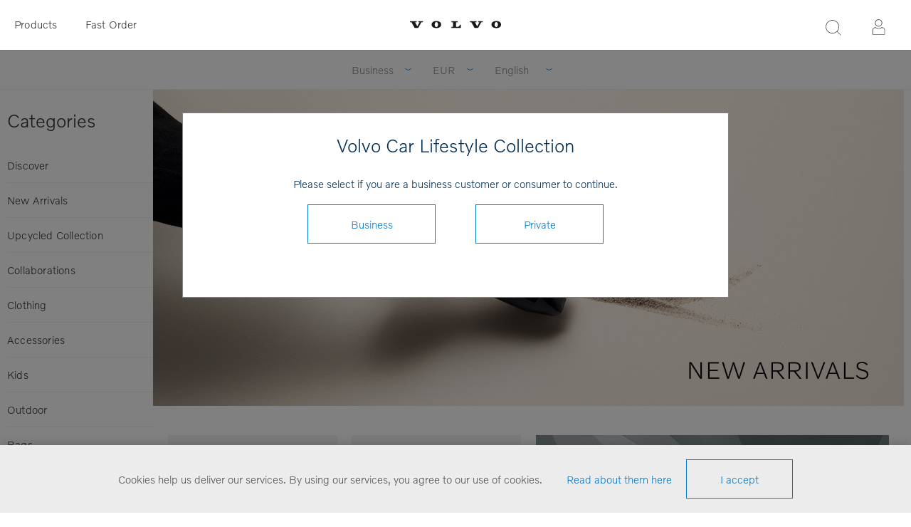

--- FILE ---
content_type: text/html; charset=utf-8
request_url: https://collection.volvocars.com/en/
body_size: 7961
content:
<!DOCTYPE html><html class=html-home-page><head><title>Volvo Car Lifestyle Collection</title><meta charset=UTF-8><meta name=description content="Volvo Car Lifestyle Collection Shop"><meta name=keywords content="Volvo Car Lifestyle Collection Shop"><meta name=generator content=nopCommerce><meta name=viewport content="width=device-width, initial-scale=1"><link href="https://fonts.googleapis.com/css?family=Raleway:500" rel=stylesheet><link href="https://fonts.googleapis.com/css?family=Montserrat:400,700" rel=stylesheet><link href="https://fonts.googleapis.com/css?family=Oswald:400,300,700&amp;subset=latin,latin-ext" rel=stylesheet><script>(function(n,t,i,r,u){n[r]=n[r]||[];n[r].push({"gtm.start":(new Date).getTime(),event:"gtm.js"});var e=t.getElementsByTagName(i)[0],f=t.createElement(i),o=r!="dataLayer"?"&l="+r:"";f.async=!0;f.src="https://www.googletagmanager.com/gtm.js?id="+u+o+"&gtm_auth=FNn4AwkcBahxLhgixUOcfA&gtm_preview=env-1&gtm_cookies_win=x";e.parentNode.insertBefore(f,e)})(window,document,"script","dataLayer","GTM-WGJGRWG")</script><script>function gtag(){dataLayer.push(arguments)}</script><script async src="https://www.googletagmanager.com/gtag/js?id=G-04XRGM00X8"></script><script>function gtag(){dataLayer.push(arguments)}window.dataLayer=window.dataLayer||[];gtag("js",new Date);gtag("config","G-04XRGM00X8")</script><link href=/Themes/_Brandon/Content/CSS/styles.css rel=stylesheet><link href=/Themes/_Brandon/Content/CSS/tables.css rel=stylesheet><link href=/Themes/_Brandon/Content/CSS/mobile-only.css rel=stylesheet><link href=/Themes/_Brandon/Content/CSS/480.css rel=stylesheet><link href=/Themes/_Brandon/Content/CSS/720.css rel=stylesheet><link href=/Themes/_Brandon/Content/CSS/1000.css rel=stylesheet><link href=/Themes/_Brandon/Content/CSS/1320.css rel=stylesheet><link href=/Themes/VCC/Content/CSS/styles.css rel=stylesheet><link href=/Themes/VCC/Content/CSS/tables.css rel=stylesheet><link href=/Themes/VCC/Content/CSS/mobile-only.css rel=stylesheet><link href=/Themes/VCC/Content/CSS/480.css rel=stylesheet><link href=/Themes/VCC/Content/CSS/720.css rel=stylesheet><link href=/Themes/VCC/Content/CSS/1000.css rel=stylesheet><link href=/Themes/VCC/Content/CSS/1320.css rel=stylesheet><link href=/Plugins/SevenSpikes.Core/Styles/perfect-scrollbar.min.css rel=stylesheet><link href=/Plugins/SevenSpikes.Nop.Plugins.AnywhereSliders/Styles/nivo/nivo-slider.css rel=stylesheet><link href=/Plugins/SevenSpikes.Nop.Plugins.AnywhereSliders/Themes/Element/Content/nivo/nivo.css rel=stylesheet><link href=/Plugins/Widgets.Topics/Contents/jquery.toast.min.css rel=stylesheet><link href=/Plugins/SevenSpikes.Nop.Plugins.SmartProductCollections/Themes/Element/Content/SmartProductCollections.css rel=stylesheet><link href=/Plugins/SevenSpikes.Nop.Plugins.MegaMenu/Themes/Element/Content/MegaMenu.css rel=stylesheet><link href=/Plugins/SevenSpikes.Nop.Plugins.InstantSearch/Themes/Element/Content/InstantSearch.css rel=stylesheet><link href=/Plugins/SevenSpikes.Nop.Plugins.ProductRibbons/Styles/Ribbons.common.css rel=stylesheet><link href=/Plugins/SevenSpikes.Nop.Plugins.ProductRibbons/Themes/Element/Content/Ribbons.css rel=stylesheet><link href=/Plugins/SevenSpikes.Nop.Plugins.QuickView/Themes/Element/Content/QuickView.css rel=stylesheet><link href=/lib/fineuploader/fine-uploader.min.css rel=stylesheet><script src=/lib/jquery/jquery-3.3.1.min.js></script><link rel=apple-touch-icon sizes=180x180 href=/icons/icons_0/apple-touch-icon.png><link rel=icon type=image/png sizes=32x32 href=/icons/icons_0/favicon-32x32.png><link rel=icon type=image/png sizes=16x16 href=/icons/icons_0/favicon-16x16.png><link rel=manifest href=/icons/icons_0/site.webmanifest><link rel=mask-icon href=/icons/icons_0/safari-pinned-tab.svg color=#5bbad5><link rel="shortcut icon" href=/icons/icons_0/favicon.ico><meta name=msapplication-TileColor content=#ffffff><meta name=msapplication-config content=/icons/icons_0/browserconfig.xml><meta name=theme-color content=#ffffff><body class="notAndroid23 home-page-body earth-theme variant-1"><noscript><iframe src="https://www.googletagmanager.com/ns.html?id=GTM-WGJGRWG&amp;gtm_auth=FNn4AwkcBahxLhgixUOcfA&amp;gtm_preview=env-1&amp;gtm_cookies_win=x" height=0 width=0 style=display:none;visibility:hidden></iframe></noscript><div class=master-loading-overlay></div><div class=ajax-loading-block-window style=display:none></div><div id=dialog-notifications-success title=Notification style=display:none></div><div id=dialog-notifications-error title=Error style=display:none></div><div id=dialog-notifications-warning title=Warning style=display:none></div><div id=bar-notification class=bar-notification-container data-close=Close></div><!--[if lte IE 7]><div style=clear:both;height:59px;text-align:center;position:relative><a href=http://www.microsoft.com/windows/internet-explorer/default.aspx target=_blank> <img src=/Themes/VCC/Content/img/ie_warning.jpg height=42 width=820 alt="You are using an outdated browser. For a faster, safer browsing experience, upgrade for free today."> </a></div><![endif]--><div class=master-wrapper-page><div class=master-header-wrapper><div class=desktop-nav-wrapper><div class=header-menu><div class=close-menu><span>Close</span></div><ul class=mega-menu data-isrtlenabled=false data-enableclickfordropdown=false><li class=mobilehide><a href="/" title=Products><span> Products</span></a><li class="has-sublist desktophide mobilehide"><span class="with-subcategories single-item-categories labelfornextplusbutton">Products</span><div class=plus-button></div><div class=sublist-wrap><ul class=sublist><li class=back-button><span>Back</span><li><a class=lastLevelCategory href=/en/discover title=Discover><span>Discover</span></a><li><a class=lastLevelCategory href=/en/upcycled-collection title="Upcycled Collection"><span>Upcycled Collection</span></a><li><a class=lastLevelCategory href=/en/collaborations title=Collaborations><span>Collaborations</span></a><li><a class=lastLevelCategory href=/en/clothing-3 title=Clothing><span>Clothing</span></a><li><a class=lastLevelCategory href=/en/accessories-4 title=Accessories><span>Accessories</span></a><li><a class=lastLevelCategory href=/en/kids-3 title=Kids><span>Kids</span></a><li><a class=lastLevelCategory href=/en/outdoor title=Outdoor><span>Outdoor</span></a><li><a class=lastLevelCategory href=/en/travel-4 title=Bags><span>Bags</span></a><li><a class=lastLevelCategory href=/en/drinkware title=Drinkware><span>Drinkware</span></a><li><a class=lastLevelCategory href=/en/scale-models title="Scale models"><span>Scale models</span></a><li><a class=lastLevelCategory href=/en/office-2 title=Office><span>Office</span></a><li><a class=lastLevelCategory href=/en/all-products-3 title="All products"><span>All products</span></a><li><a class=lastLevelCategory href=/en/outlet title=OUTLET><span>OUTLET</span></a></ul></div><li class=mobilehide><a href=/fastorder title="Fast Order"><span> Fast Order</span></a><li class=desktophide><a href=/en/upcycled-collection title="Upcycled Collection"><span> Upcycled Collection</span></a><li class=desktophide><a href=/en/accessories-4><span>Accessories</span></a><li class=desktophide><a href=/en/clothing-3><span>Clothing</span></a><li class=desktophide><a href=/en/kids-3><span>Kids</span></a><li class=desktophide><a href=/en/travel-4 title=Bags><span> Bags</span></a><li class=desktophide><a href=/en/scale-models title="Scale models"><span> Scale models</span></a><li class=desktophide><a href=/en/office-2 title=Office><span> Office</span></a><li class=desktophide><a href=/en/all-products-3 title="All products"><span> All products</span></a></ul><div class=menu-title><span>Menu</span></div><ul class=mega-menu-responsive><li class=mobilehide><a href="/" title=Products><span> Products</span></a><li class="has-sublist desktophide mobilehide"><span class="with-subcategories single-item-categories labelfornextplusbutton">Products</span><div class=plus-button></div><div class=sublist-wrap><ul class=sublist><li class=back-button><span>Back</span><li><a class=lastLevelCategory href=/en/discover title=Discover><span>Discover</span></a><li><a class=lastLevelCategory href=/en/upcycled-collection title="Upcycled Collection"><span>Upcycled Collection</span></a><li><a class=lastLevelCategory href=/en/collaborations title=Collaborations><span>Collaborations</span></a><li><a class=lastLevelCategory href=/en/clothing-3 title=Clothing><span>Clothing</span></a><li><a class=lastLevelCategory href=/en/accessories-4 title=Accessories><span>Accessories</span></a><li><a class=lastLevelCategory href=/en/kids-3 title=Kids><span>Kids</span></a><li><a class=lastLevelCategory href=/en/outdoor title=Outdoor><span>Outdoor</span></a><li><a class=lastLevelCategory href=/en/travel-4 title=Bags><span>Bags</span></a><li><a class=lastLevelCategory href=/en/drinkware title=Drinkware><span>Drinkware</span></a><li><a class=lastLevelCategory href=/en/scale-models title="Scale models"><span>Scale models</span></a><li><a class=lastLevelCategory href=/en/office-2 title=Office><span>Office</span></a><li><a class=lastLevelCategory href=/en/all-products-3 title="All products"><span>All products</span></a><li><a class=lastLevelCategory href=/en/outlet title=OUTLET><span>OUTLET</span></a></ul></div><li class=mobilehide><a href=/fastorder title="Fast Order"><span> Fast Order</span></a><li class=desktophide><a href=/en/upcycled-collection title="Upcycled Collection"><span> Upcycled Collection</span></a><li class=desktophide><a href=/en/accessories-4><span>Accessories</span></a><li class=desktophide><a href=/en/clothing-3><span>Clothing</span></a><li class=desktophide><a href=/en/kids-3><span>Kids</span></a><li class=desktophide><a href=/en/travel-4 title=Bags><span> Bags</span></a><li class=desktophide><a href=/en/scale-models title="Scale models"><span> Scale models</span></a><li class=desktophide><a href=/en/office-2 title=Office><span> Office</span></a><li class=desktophide><a href=/en/all-products-3 title="All products"><span> All products</span></a></ul></div><div class=header><div class=header-logo><a href=/en class=logo> <img alt="Volvo Car Lifestyle Collection" src=/Themes/VCC/Content/img/volvo-wordmark-black.svg> </a></div><div class="search-box store-search-box"><form method=get id=small-search-box-form action=/en/search><input type=text class=search-box-text id=small-searchterms autocomplete=off name=q placeholder="Product search" aria-label=Search> <input type=hidden class=instantSearchResourceElement data-highlightfirstfoundelement=false data-minkeywordlength=3 data-defaultproductsortoption=15 data-instantsearchurl=/en/instantSearchFor data-searchpageurl=/en/search data-searchinproductdescriptions=false data-numberofvisibleproducts=5> <input type=submit class="button-1 search-box-button" value=Search></form><span class=close>&nbsp;</span></div><div class=header-options><div class=header-selectors-wrapper><div class=currency-selector><select id=customerCurrency name=customerCurrency onchange=setLocation(this.value) aria-label=Currency><option selected value="https://collection.volvocars.com/en/changecurrency/6?returnUrl=%2Fen%2F">EUR<option value="https://collection.volvocars.com/en/changecurrency/12?returnUrl=%2Fen%2F">GBP<option value="https://collection.volvocars.com/en/changecurrency/10?returnUrl=%2Fen%2F">SEK<option value="https://collection.volvocars.com/en/changecurrency/1?returnUrl=%2Fen%2F">USD</select></div><div class=language-selector><select id=customerlanguage name=customerlanguage onchange=setLocation(this.value) aria-label=Languages><option selected value="https://collection.volvocars.com/en/changelanguage/1?returnUrl=%2Fen%2F">English<option value="https://collection.volvocars.com/en/changelanguage/2?returnUrl=%2Fen%2F">Deutsch<option value="https://collection.volvocars.com/en/changelanguage/4?returnUrl=%2Fen%2F">Fran&#xE7;ais<option value="https://collection.volvocars.com/en/changelanguage/3?returnUrl=%2Fen%2F">Espa&#xF1;ol<option value="https://collection.volvocars.com/en/changelanguage/5?returnUrl=%2Fen%2F">Italiano<option value="https://collection.volvocars.com/en/changelanguage/6?returnUrl=%2Fen%2F">Svenska</select></div></div><div class=header-links-wrapper><div class=header-links><ul><li id=registerlink><a href=/en/register class=ico-register>Register</a><li id=loginlink><a href=/en/login class=ico-login>Log in</a></ul></div></div></div></div><div class=responsive-nav-wrapper-parent><div class=responsive-nav-wrapper><div class=menu-title><span>Menu</span></div><div class=search-wrap><span>Search</span></div><div class=filters-button><span>Filters</span></div><div class=personal-button id=header-links-opener><span>Personal menu</span></div></div></div></div><div class=submenu><div class=submenu-wrapper><div class=customer-role-selector><div class=select-wrap><select id=customerRole name=customerRole onchange=setLocation(this.value) aria-label="Customer role selector"><option value="/WidgetsCustomerRoleModal/SetCustomerRole/?customerroleid=19&amp;referrerurl=/en/">Private<option selected value="/WidgetsCustomerRoleModal/SetCustomerRole/?customerroleid=26&amp;referrerurl=/en/">Business</select> <span class=select-box><span class=select-inner></span></span></div></div><div class=currency-selector><select id=customerCurrency name=customerCurrency onchange=setLocation(this.value) aria-label=Currency><option selected value="https://collection.volvocars.com/en/changecurrency/6?returnUrl=%2Fen%2F">EUR<option value="https://collection.volvocars.com/en/changecurrency/12?returnUrl=%2Fen%2F">GBP<option value="https://collection.volvocars.com/en/changecurrency/10?returnUrl=%2Fen%2F">SEK<option value="https://collection.volvocars.com/en/changecurrency/1?returnUrl=%2Fen%2F">USD</select></div><div class=language-selector><select id=customerlanguage name=customerlanguage onchange=setLocation(this.value) aria-label=Languages><option selected value="https://collection.volvocars.com/en/changelanguage/1?returnUrl=%2Fen%2F">English<option value="https://collection.volvocars.com/en/changelanguage/2?returnUrl=%2Fen%2F">Deutsch<option value="https://collection.volvocars.com/en/changelanguage/4?returnUrl=%2Fen%2F">Fran&#xE7;ais<option value="https://collection.volvocars.com/en/changelanguage/3?returnUrl=%2Fen%2F">Espa&#xF1;ol<option value="https://collection.volvocars.com/en/changelanguage/5?returnUrl=%2Fen%2F">Italiano<option value="https://collection.volvocars.com/en/changelanguage/6?returnUrl=%2Fen%2F">Svenska</select></div></div></div></div><div class=overlayOffCanvas></div><div class=master-wrapper-content><div id=product-ribbon-info data-productid=0 data-productboxselector=".product-item, .item-holder" data-productboxpicturecontainerselector=".picture, .item-picture" data-productpagepicturesparentcontainerselector=.product-essential data-productpagebugpicturecontainerselector=.picture data-retrieveproductribbonsurl=/en/RetrieveProductRibbons></div><div class=quickViewData data-productselector=.product-item data-productselectorchild=.buttons data-retrievequickviewurl=/en/quickviewdata data-quickviewbuttontext="Quick view" data-quickviewbuttontitle="Quick view" data-isquickviewpopupdraggable=False data-enablequickviewpopupoverlay=True data-accordionpanelsheightstyle=content data-getquickviewbuttonroute=/en/getquickviewbutton></div><div class=master-column-wrapper><div class=side-2><div class="block block-category-navigation"><div class=title><strong>Categories</strong></div><div class=listbox><ul class=list><li class=inactive><a href=/en/discover> Discover </a><li class=inactive><a href=/en/new-arrivals-2> New Arrivals </a><li class=inactive><a href=/en/upcycled-collection> Upcycled Collection </a><li class=inactive><a href=/en/collaborations> Collaborations </a><li class=inactive><a href=/en/clothing-3> Clothing </a><li class=inactive><a href=/en/accessories-4> Accessories </a><li class=inactive><a href=/en/kids-3> Kids </a><li class=inactive><a href=/en/outdoor> Outdoor </a><li class=inactive><a href=/en/travel-4> Bags </a><li class=inactive><a href=/en/drinkware> Drinkware </a><li class=inactive><a href=/en/scale-models> Scale models </a><li class=inactive><a href=/en/office-2> Office </a><li class=inactive><a href=/en/all-products-3> All products </a><li class=inactive><a href=/en/outlet> OUTLET </a></ul></div></div></div><div class=mainwrapper><div class=center-2><div class="page home-page"><div class=page-body><div class="slider-wrapper anywhere-sliders-nivo-slider theme- no-captions" data-imagescount=2 data-sliderhtmlelementid=WidgetSlider-home_page_top-1 data-imagesstring="&lt;a href=&#34;/new-arrivals-2&#34; title=&#34;&#34;>&lt;img src=&#34;[data-uri]&#34; data-thumb=&#34;[data-uri]&#34;data-desktopImage=&#34;https://brandonwebstorage.azureedge.net/nopcore/0101826_NEWARRIVALS_DR3_SEP25.jpeg&#34;data-desktopThumb=&#34;https://brandonwebstorage.azureedge.net/nopcore/0101826_NEWARRIVALS_DR3_SEP25.jpeg&#34;data-mobileImage=&#34;https://brandonwebstorage.azureedge.net/nopcore/0101827_NEWARRIVALS_DR3_SEP25.jpeg&#34;data-mobileThumb=&#34;https://brandonwebstorage.azureedge.net/nopcore/0101827_NEWARRIVALS_DR3_SEP25.jpeg&#34;alt=&#34;slider image&#34; />&lt;/a>&lt;a href=&#34;/swoodish-candle&#34; title=&#34;&#34;>&lt;img src=&#34;[data-uri]&#34; data-thumb=&#34;[data-uri]&#34;data-desktopImage=&#34;https://brandonwebstorage.azureedge.net/nopcore/0101908_swoodish_banner.jpeg&#34;data-desktopThumb=&#34;https://brandonwebstorage.azureedge.net/nopcore/0101908_swoodish_banner.jpeg&#34;data-mobileImage=&#34;https://brandonwebstorage.azureedge.net/nopcore/0101909_swoodish_banner.jpeg&#34;data-mobileThumb=&#34;https://brandonwebstorage.azureedge.net/nopcore/0101909_swoodish_banner.jpeg&#34;alt=&#34;slider image&#34; />&lt;/a>" data-effect=fade data-slices=10 data-boxcols=8 data-boxrows=4 data-animspeed=800 data-pausetime=4000 data-directionnav=true data-controlnav=false data-controlnavthumbs=false data-pauseonhover=false data-prevtext="" data-nexttext="" data-mobilebreakpoint=767><div id=WidgetSlider-home_page_top-1 class=nivoSlider><a href=/new-arrivals-2><picture><source media="(min-width: 768px)" srcset=https://brandonwebstorage.azureedge.net/nopcore/0101826_NEWARRIVALS_DR3_SEP25.jpeg><source media="(max-width: 767px)" srcset=https://brandonwebstorage.azureedge.net/nopcore/0101827_NEWARRIVALS_DR3_SEP25.jpeg><img class=nivo-main-image src=https://brandonwebstorage.azureedge.net/nopcore/0101826_NEWARRIVALS_DR3_SEP25.jpeg data-desktopimage=https://brandonwebstorage.azureedge.net/nopcore/0101826_NEWARRIVALS_DR3_SEP25.jpeg data-desktopthumb=https://brandonwebstorage.azureedge.net/nopcore/0101826_NEWARRIVALS_DR3_SEP25.jpeg data-mobileimage=https://brandonwebstorage.azureedge.net/nopcore/0101827_NEWARRIVALS_DR3_SEP25.jpeg data-mobilethumb=https://brandonwebstorage.azureedge.net/nopcore/0101827_NEWARRIVALS_DR3_SEP25.jpeg alt=banner></picture></a><div class=nivo-caption style=display:block></div></div></div><div class=spc-wrapper><div class="spc spc-categories landscape products-4" notloaded data-categorygroupid=193 data-getcategorygroupinfourl=/en/PrepareCategoryGroupSPC data-getitemproductsurl=/en/GetProductsForItemSPC><div class=loading-overlay><span>Loading...</span></div></div><div class="spc spc-categories landscape products-4" notloaded data-categorygroupid=245 data-getcategorygroupinfourl=/en/PrepareCategoryGroupSPC data-getitemproductsurl=/en/GetProductsForItemSPC><div class=loading-overlay><span>Loading...</span></div></div><div class="spc spc-categories landscape products-4" notloaded data-categorygroupid=204 data-getcategorygroupinfourl=/en/PrepareCategoryGroupSPC data-getitemproductsurl=/en/GetProductsForItemSPC><div class=loading-overlay><span>Loading...</span></div></div></div><div class="spc spc-products" notloaded data-getitemproductsurl=/en/GetProductsForItemSPC><div class=spc-header><h2 class=title><span>We add extra to the ordinary</span></h2><ul class=navigation><li class=tab data-tabid=4><span>Travel</span><li class=tab data-tabid=3><span>Most viewed products</span><li class=tab data-tabid=1><span>OUTLET</span></ul><div class="mobile-navigation products-mobile-navigation"><select class=products-mobile-navigation-select><option class=tab value=4 data-tabid=4>Travel<option class=tab value=3 data-tabid=3>Most viewed products<option class=tab value=1 data-tabid=1>OUTLET</select></div></div><div class=spc-body><div class=product-grid data-tabid=4><div class=item-grid></div></div><div class=product-grid data-tabid=3><div class=item-grid></div></div><div class=product-grid data-tabid=1><div class=item-grid></div></div><div class=loading-overlay><span>Loading...</span></div></div></div><div class=home-page-banners></div></div></div></div></div></div></div><div class=footer-wrapper><div class=footer><div class=footer-upper></div><div class=footer-middle><div class="center cut-corner"><div class="footer-block footer-block-left"><div class=topic-block><div class=topic-block-title><h2>Need Help?</h2></div></div><ul class=list><li><a href=/en/shippinginfo>Shipping Information</a><li><a href=/en/exchange-claim>Return &amp; Claim Policy</a><li><a href=/en/conditions-of-use>Conditions of use</a></ul></div><div class="footer-block footer-block-middle"><div class=topic-block><div class=topic-block-title><h2>Stay updated!</h2></div></div><div><p style=line-height:26px>Would you like to receive news and offers of Lifestyle Collection? Fill in your email address to get our newsletters.</p><br><div class=input-wrapper><input id=newsletter-email-front name=NewsletterEmail style=width:100% placeholder="Enter your email address" type=text> <span class=field-validation-valid data-valmsg-for=NewsletterEmail data-valmsg-replace=true></span></div><br> <button type=submit id=newsletter-subscribe-button-front style="padding:0 35px;font-size:15px;height:40px" class="button-2 btn btn-primary"> Subscribe </button> <span id=subscribe-loading-progress-front style=display:none class=please-wait>Wait...</span></div><br><div id=newsletter-result-block-front></div><script>$(document).ready(function(){$("#newsletter-subscribe-button-front").click(function(){var t=$("#newsletter-email-front").val(),n=$("#subscribe-loading-progress-front");return n.show(),$.ajax({cache:!1,type:"POST",url:"/en/subscribenewsletter",data:{email:t,subscribe:!0},success:function(t){n.hide();$("#newsletter-result-block-front").html(t.Result);t.Success?($("#newsletter-subscribe-block-front").hide(),$("#newsletter-result-block-front").show()):$("#newsletter-result-block-front").fadeIn("slow").delay(2e3).fadeOut("slow")},error:function(){alert("Failed to subscribe.");n.hide()}}),!1})})</script></div><div class="footer-block footer-block-right"><div class=topic-block><div class=topic-block-title><h2>Contact</h2></div><div class=topic-block-body><div class=topic-block-body><p>Can't find what you are looking for?<br>Do you need a special product?<br>Please contact us and we will find what you need!</p><br><p><img src=/Themes/VCC/Content/img/Icons/logo-footer.png alt="" width=82 height=19><p><strong>E-mail:</strong> <a href=mailto:info.volvocars@brandoncompany.com>info.volvocars@brandoncompany.com</a><p><strong>Gothenburg:</strong> +46 31 764 47 40<p><p><strong>Other questions about car accessories and Volvo Cars:</strong><p><span lang=SV><a href=mailto:international@volvocars.com>international@volvocars.com</a></span><p><p style="margin:11px 0 14px 0"><p><p>For US enquiries, <a href="https://volvocollection.overtureshops.com/" target=_blank>Please visit</a>.</div></div></div></div></div></div><div class=footer-lower><p class="footer-text footer-powered-by">Powered by <a href="http://www.nopcommerce.com/">nopCommerce</a><p class="footer-text footer-designed-by">Designed by Brandon AB<p class="footer-text footer-disclaimer">Copyright &copy; 2026 Volvo Car Lifestyle Collection. All rights reserved.</div><div class=wrapper-modal></div><div class=modal-inner><h1>Volvo Car Lifestyle Collection</h1><span>Please select if you are a business customer or consumer to continue.</span><form method=post action=/WidgetsCustomerRoleModal/SetCustomerRole><input type=hidden name=CustomerRoleId id=CustomerRoleId value=EMPTY> <input type=hidden id=referrerurl name=referrerurl value="https://collection.volvocars.com/en/"> <input type=submit name=Business value=Business class=button-1 onclick="$(&#34;#CustomerRoleId&#34;).val(&#34;26&#34;)"> <input type=submit name=Private value=Private class=button-1 onclick="$(&#34;#CustomerRoleId&#34;).val(&#34;19&#34;)"></form></div><div class=topic-block><div class=topic_Footer_footer><div id=footer-terms-and-social-media><ul class=contact-and-terms><li class=footer-list-item><a href=/en/Contactus-2>Contact Us</a><li class=footer-list-item><a href=/t/ConditionsOfUse>Conditions of use</a><li class=footer-list-item><a href=https://brandonwebstorage.azureedge.net/misc/Brandon_Privacy_Policy_EN.pdf target=_blank>Privacy Policy</a><li class=footer-list-item><a href="http://www.volvocars.com/" target=_blank>Global Home</a><li class=footer-list-item><a href=/t/Cookieinfotext>Cookies</a></ul><div class=social-media><a class=icon-facebook href=https://www.facebook.com/Volvo target=_blank rel=publisher> </a> <a class=icon-youtube href=https://www.youtube.com/user/VolvoCarsNews target=_blank rel=publisher> </a> <a class=icon-twitter href=https://twitter.com/volvocars target=_blank rel=publisher> </a> <a class=icon-instagram href=http://instagram.com/volvocars target=_blank rel=publisher> </a></div><div class=international-link><a href=https://www.volvocars.com target=_blank><em id=international-link> </em>International</a></div><div class=footer-copyright><span class=footer-copyright>Powered by <a href="https://www.nopcommerce.com/">nopCommerce</a> | Copyright © 2025 Volvo Car Lifestyle Collection. All rights reserved.</span></div></div></div></div></div></div></div><div id=eu-cookie-bar-notification class=eu-cookie-bar-notification><div class=content><div class=text><span>Cookies help us deliver our services. By using our services, you agree to our use of cookies.</span> <a class=learn-more><a href=/en/cookieinfotext title="read about our cookies">Read about them here</a></a></div><div class=buttons><button type=button class="ok-button button-1" id=eu-cookie-ok>I accept</button></div></div></div><script src=/Plugins/Widgets.Topics/Scripts/jquery.toast.min.js></script><script src=/lib/jquery-validate/jquery.validate-v1.17.0/jquery.validate.min.js></script><script src=/lib/jquery-validate/jquery.validate.unobtrusive-v3.2.10/jquery.validate.unobtrusive.min.js></script><script src=/lib/jquery-ui/jquery-ui-1.12.1.custom/jquery-ui.min.js></script><script src=/lib/jquery-migrate/jquery-migrate-3.0.1.min.js></script><script src=/js/public.common.js></script><script src=/js/public.ajaxcart.js></script><script src=/js/public.countryselect.js></script><script src=/Plugins/SevenSpikes.Core/Scripts/lib/kendo/2019.2.619/kendo.core.min.js></script><script src=/lib/kendo/2014.1.318/kendo.userevents.min.js></script><script src=/lib/kendo/2014.1.318/kendo.draganddrop.min.js></script><script src=/lib/kendo/2014.1.318/kendo.window.min.js></script><script src=/Plugins/SevenSpikes.Nop.Plugins.InstantSearch/Scripts/InstantSearch.min.js></script><script src=/lib/kendo/2014.1.318/kendo.data.min.js></script><script src=/lib/kendo/2014.1.318/kendo.popup.min.js></script><script src=/lib/kendo/2014.1.318/kendo.list.min.js></script><script src=/lib/kendo/2014.1.318/kendo.autocomplete.min.js></script><script src=/Plugins/SevenSpikes.Nop.Plugins.AnywhereSliders/Scripts/AnywhereSliders.min.js></script><script src=/Plugins/SevenSpikes.Core/Scripts/swipeEvents.min.js></script><script src=/Plugins/SevenSpikes.Nop.Plugins.AnywhereSliders/Scripts/nivo/jquery.nivo.slider.min.js></script><script src=/Plugins/SevenSpikes.Nop.Plugins.SmartProductCollections/Scripts/Products.min.js></script><script src=/Plugins/SevenSpikes.Core/Scripts/perfect-scrollbar.min.js></script><script src=/Plugins/SevenSpikes.Core/Scripts/sevenspikes.core.min.js></script><script src=/Plugins/SevenSpikes.Nop.Plugins.MegaMenu/Scripts/MegaMenu.min.js></script><script src=/Plugins/SevenSpikes.Core/Scripts/jquery.json-2.4.min.js></script><script src=/Plugins/SevenSpikes.Nop.Plugins.ProductRibbons/Scripts/ProductRibbons.min.js></script><script src=/lib/fineuploader/jquery.fine-uploader.min.js></script><script src=/Plugins/SevenSpikes.Nop.Plugins.QuickView/Scripts/QuickView.min.js></script><script src=/Plugins/SevenSpikes.Core/Scripts/cloudzoom.core.min.js></script><script src=/Plugins/SevenSpikes.Core/Scripts/footable.min.js></script><script src=/Plugins/SevenSpikes.Core/Scripts/sevenspikes.theme.ex.min.js></script><script src=/Themes/VCC/Content/scripts/element.js></script><script id=instantSearchItemTemplate type=text/x-kendo-template>
    <div class="instant-search-item" data-url="${ data.CustomProperties.Url }">
        <a href="${ data.CustomProperties.Url }">
            <div class="img-block">
                <img src="${ data.DefaultPictureModel.ImageUrl }" alt="${ data.Name }" title="${ data.Name }" style="border: none">
            </div>
            <div class="detail">
                <div class="title">${ data.Name }</div>
                <div class="price"># var price = ""; if (data.ProductPrice.Price) { price = data.ProductPrice.Price } # #= price #</div>           
            </div>
        </a>
    </div>
</script><script>$("#small-search-box-form").on("submit",function(n){$("#small-searchterms").val()==""&&(alert("Please enter some search keyword"),$("#small-searchterms").focus(),n.preventDefault())})</script><script>AjaxCart.init(!1,".shopping-cart-link .cart-qty",".wishlist-qty","#flyout-cart")</script><script>$(document).ready(function(){$("#eu-cookie-bar-notification").show();$("#eu-cookie-ok").click(function(){$.ajax({cache:!1,type:"POST",url:"/eucookielawaccept",dataType:"json",success:function(){$("#eu-cookie-bar-notification").hide()},failure:function(){alert("Cannot store value")}})})})</script><div class=scroll-back-button id=goToTop><span></span></div>

--- FILE ---
content_type: text/html; charset=utf-8
request_url: https://collection.volvocars.com/en/PrepareCategoryGroupSPC
body_size: 729
content:



<div class="spc-header">
    <div class="category-info">
        <div class="category-details">
            <h2 class="category-title">
                <a href="/en/new-arrivals-2" title="New Arrivals">New Arrivals</a>
            </h2>
            <div class="mobile-navigation category-mobile-navigation">
                <select class="category-mobile-navigation-select">
                        <option class="tab" value="39" data-tabId="39">Custom List</option>
                </select>
            </div>
        </div>
        <div class="category-picture">
            <a href="/en/new-arrivals-2" title="New Arrivals">
                <img src="https://brandonwebstorage.azureedge.net/nopcore/0098014_new-arrivals.jpeg" alt="Show products in category New Arrivals" />
            </a>
        </div>
    </div>
    <ul class="navigation">
            <li class="tab" data-tabId="39" notloaded>
                <span>Custom List</span>
            </li>
    </ul>
</div>

<div class="spc-body">
    <div class="category-products">
            <div class="product-grid" data-tabId="39">
                <div class="item-grid">
                    

            <div class="item-box">
                





<div class="product-item" data-productid="8895">
    <div class="picture">
        <a href="/en/flashlight" title="Flashlight">



    <img src="[data-uri]"
         data-lazyloadsrc="https://brandonwebstorage.azureedge.net/800/2311028-100.jpg" alt="Flashlight" title="Flashlight" data-second-image=""/>
        </a>
        <div class="buttons desktop">
                                </div>
    </div>
    <div class="details">
        <h2 class="product-title ">
            <a href="/en/flashlight">Flashlight</a>
        </h2>
            <div class="sku">
                2311028
            </div>
                <div class="description">
            
        </div>
        <div class="add-info">
            
            <div class="prices">
                <span class="price actual-price"></span>
                            </div>
            
            <div class="buttons mobile">
                                            </div>
            
        </div>
    </div>
</div>

            </div>
            <div class="item-box">
                





<div class="product-item" data-productid="8899">
    <div class="picture">
        <a href="/en/4-in-1-handheld-vacuum" title="4-in-1 Handheld Vacuum">



    <img src="[data-uri]"
         data-lazyloadsrc="https://brandonwebstorage.azureedge.net/800/2311029-100.jpg" alt="4-in-1 Handheld Vacuum" title="4-in-1 Handheld Vacuum" data-second-image=""/>
        </a>
        <div class="buttons desktop">
                                </div>
    </div>
    <div class="details">
        <h2 class="product-title ">
            <a href="/en/4-in-1-handheld-vacuum">4-in-1 Handheld Vacuum</a>
        </h2>
            <div class="sku">
                2311029
            </div>
                <div class="description">
            
        </div>
        <div class="add-info">
            
            <div class="prices">
                <span class="price actual-price"></span>
                            </div>
            
            <div class="buttons mobile">
                                            </div>
            
        </div>
    </div>
</div>

            </div>
            <div class="item-box">
                





<div class="product-item" data-productid="8902">
    <div class="picture">
        <a href="/en/travel-mug" title="Travel Mug">



    <img src="[data-uri]"
         data-lazyloadsrc="https://brandonwebstorage.azureedge.net/800/2311030-204.jpg" alt="Travel Mug" title="Travel Mug" data-second-image=""/>
        </a>
        <div class="buttons desktop">
                                </div>
    </div>
    <div class="details">
        <h2 class="product-title ">
            <a href="/en/travel-mug">Travel Mug</a>
        </h2>
            <div class="sku">
                2311030
            </div>
                <div class="description">
            
        </div>
        <div class="add-info">
            
            <div class="prices">
                <span class="price actual-price"></span>
                            </div>
            
            <div class="buttons mobile">
                                            </div>
            
        </div>
    </div>
</div>

            </div>
            <div class="item-box">
                





<div class="product-item" data-productid="8992">
    <div class="picture">
        <a href="/en/swoodish-candle" title="Swoodish Candle">



    <img src="[data-uri]"
         data-lazyloadsrc="https://brandonwebstorage.azureedge.net/800/2310811-000.jpg" alt="Swoodish Candle" title="Swoodish Candle" data-second-image=""/>
        </a>
        <div class="buttons desktop">
                                </div>
    </div>
    <div class="details">
        <h2 class="product-title ">
            <a href="/en/swoodish-candle">Swoodish Candle</a>
        </h2>
            <div class="sku">
                2310811
            </div>
                <div class="description">
            
        </div>
        <div class="add-info">
            
            <div class="prices">
                <span class="price actual-price"></span>
                            </div>
            
            <div class="buttons mobile">
                                            </div>
            
        </div>
    </div>
</div>

            </div>

                </div>
            </div>
    </div>
    <div class="loading-overlay">
        <span>Loading...</span>
    </div>
</div>

--- FILE ---
content_type: text/css
request_url: https://collection.volvocars.com/Themes/VCC/Content/CSS/480.css
body_size: 1647
content:
@font-face {
  font-family: 'Regular';
  src: url("../font/Novum/Volvo Novum-Light.woff2") format("truetype");
}
@font-face {
  font-family: 'Bold';
  src: url("../font/Novum/Volvo Novum-Bold.woff2") format("truetype");
  /*font-weight: 700;*/
}
@font-face {
  font-family: 'Thin';
  src: url("../font/Novum/Volvo Novum-Light.woff2") format("truetype");
}
@font-face {
  font-family: "FontAwesome";
  src: url('/lib/fontAwesome/fonts/FontAwesome.otf') format('opentype');
}
@media all and (min-width: 481px) {
  /* GLOBAL STYLES */
  
  .side-2:after {
    content: "";
    display: block;
    clear: both;
  }
  /* GLOBAL FORMS */
  
  /* GLOBAL TABLES */
  
  .cart .product-picture img {
    max-width: 100px;
  }
  /* NOTIFICATIONS & POPUPS */
  
  /* HEADER */
  
  .ui-autocomplete {
    width: calc(-2%) !important;
  }
  /* HEADER MENU */
  
  /* FOOTER */
  
  /*    .footer-middle .center {
          padding: 0 20px;
      }*/
  
  .social-sharing {
    width: 320px;
    height: 320px;
    margin-top: -130px;
    padding-top: 160px;
  }
  .social-sharing ul {
    margin: 15px 0 0;
  }
  .social-sharing li {
    margin: 6px;
  }
  /* LEFT/RIGHT COLUMN */
  
  .block {
    float: left;
    width: 48%;
    margin: 0 1% 2%;
    text-align: left;
  }
  .block:nth-of-type(2n+1) {
    clear: both;
  }
  .block .tags li,
  .product-tags-all-page li {
    margin: 0 5px;
  }
  .block .poll-options li,
  .block .poll-results li {
    display: block;
  }
  .block .poll .buttons,
  .block .poll-total-votes {
    text-align: left;
  }
  /* CATEGORY PAGE & GRIDS */
  
  .sub-category-grid .item-box,
  .manufacturer-grid .item-box,
  .vendor-grid .item-box {
    width: 49%;
    /*two per row*/
  
  }
  .sub-category-grid .item-box:nth-child(even),
  .manufacturer-grid .item-box:nth-child(even),
  .vendor-grid .item-box:nth-child(even) {
    clear: none;
    margin-left: 2%;
  }
  .sub-category-grid .item-box:nth-child(odd),
  .manufacturer-grid .item-box:nth-child(odd),
  .vendor-grid .item-box:nth-child(odd) {
    clear: both;
    margin-left: 0;
  }
  .air-theme .pager li {
    margin: 0 2.5px;
  }
  .pager .previous-page {
    margin-right: 8px !important;
  }
  .pager .next-page {
    margin-left: 8px !important;
  }
  /* PRODUCT PAGE */
  
  .product-social-buttons label {
    display: inline-block;
    margin: 0 8px 0 -42px;
  }
  .ui-tabs .ui-tabs-panel {
    padding: 30px;
  }
  /* REVIEW PAGE */
  
  /* WISHLIST & COMPARE LIST */
  
  /* TOPICS */
  
  /* CONTACT PAGES */
  
  /* REGISTRATION, LOGIN */
  
  .checkout-as-guest-button {
    display: inline-block;
    margin: 0;
  }
  /* ACCOUNT PAGES */
  
  /* SHOPPING CART */
  
  .cart-total .cart-total-left {
    padding: 5px 10px 5px 20px;
  }
  .cart-total .cart-total-right {
    padding: 5px 20px 5px 10px;
  }
  /* CHECKOUT */
  
  .shipping-method li,
  .payment-method li {
    text-align: left;
  }
  .payment-logo,
  .payment-details {
    display: inline-block;
    margin: 0 5px;
    vertical-align: middle;
  }
  .opc .payment-info {
    padding: 0 20px;
  }
  .payment-info .info td {
    display: table-cell;
    width: auto;
    text-align: left;
  }
  .payment-info .info tr:only-child td {
    display: block;
    width: 100%;
    text-align: left;
  }
  .payment-info .info tr:only-child p {
    text-align: left;
  }
  /* ORDER DETAILS & RETURN REQUEST */
  
  /* SEARCH PAGE & SITEMAP */
  
  .search-input .buttons {
    border-top: 1px solid #eeeeee;
    padding: 0;
  }
  /* BLOG & NEWS */
  
  .post-head .post-title,
  .news-head .news-title,
  .blogpost-page .post-date,
  .news-item-page .news-date {
    padding: 15px 20px;
  }
  .news-list-homepage .news-item {
    border-width: 20px;
  }
  /* FORUM & PROFILE */
  
  .forum-edit-page .inputs.reversed label {
    display: inline-block;
    width: auto;
    margin: 0 0 0 10px;
  }
  .private-message-view-page .message-head li {
    display: inline-block;
    margin: 0 10px;
  }
  .private-message-view-page .message-head span:after {
    content: "|";
    margin: 0 0 0 20px;
    color: #dddddd;
  }
  .private-message-view-page .message-head .subject span:after {
    display: none;
  }
  .private-message-view-page .message-body {
    padding: 40px 20px;
  }
  /*IBX email suffix*/
  
  .inputs input.email-input-with-suffix {
    width: calc(100% - 70px);
  }
  .inputs .email-suffix {
    display: inline;
  }
  /*responsive banner*/
  
  .home-page .topic-block .desktop-banner {
    display: none;
  }
  .home-page .topic-block .mobile-banner {
    display: block;
    width: 100%;
  }
  .responsive-nav-wrapper .shopping-cart-link {
    border: none;
  }
  .responsive-nav-wrapper .wishlist-opener small,
  .responsive-nav-wrapper .shopping-cart-link small {
    font-size: 12px;
    font-weight: 400;
    color: #007bcd;
    top: 15px;
    position: relative;
  }
  .submenu .submenu-wrapper select {
    margin-top: 3px;
  }
  .master-column-wrapper .side-2 .block-category-navigation {
    display: none;
  }
  .modal-inner h1 {
    font-size: 21px;
  }
  .product-box-add-to-cart-link {
    color: #007bcd;
    font-size: 15px;
    float: left;
    display: block !important;
  }
  .item-box .buttons.mobile {
    display: block !important;
    margin-top: 15px;
  }
  .account-page .address-item .buttons .button-2 {
    margin-bottom: 10px;
  }
  #backlink {
    top: 35px;
  }
  #footer-terms-and-social-media .contact-and-terms {
    flex-direction: row !important;
  }
  .gallery .gallerycontent .maincontent {
    display: flex;
    flex-direction: column;
    width: 100%;
    align-items: center;
  }
  .gallerybutton-wrapper {
    margin-top: 0;
    margin-bottom: 0;
  }
  .html-product-details-page .gallery .product-ribbon.better-choice {
    margin-left: 55px;
  }
  /*    html .breadcrumb:before {
          content: "";
          background: url("/Themes/VCC/Content/img/Icons/chevron_left.svg") center;
          width: 10px;
          height: 10px;
          display: inline-block;
      }*/
}


--- FILE ---
content_type: text/css
request_url: https://collection.volvocars.com/Plugins/SevenSpikes.Nop.Plugins.AnywhereSliders/Themes/Element/Content/nivo/nivo.css
body_size: 368
content:
/*
Skin Name: Nivo Slider Default Theme - modified for navigation inside
Skin URI: http://nivo.dev7studios.com
Description: The default skin for the Nivo Slider.
Version: 1.3
Author: Gilbert Pellegrom
Author URI: http://dev7studios.com
Supports Thumbs: true
*/

.nivoSlider {
	position: relative;
	background: url('loader.gif') 50% 50% no-repeat;
}
.nivoSlider a {
	display: block;
}
.nivo-directionNav a {
	display: block;
    top: 50%;
	width: 40px;
	height: 40px;
    margin-top: -30px;
	border-radius: 50%;
	background-position: center;
	background-repeat: no-repeat;
    font-size: 0;
	opacity: 0;
	transition: opacity 0.2s ease;
}
.air-theme .nivo-directionNav a {
	background-color: #eda187;
}
.earth-theme .nivo-directionNav a {
	background-color: #007c5a;
}
.nivoSlider:hover .nivo-directionNav a {
	opacity: 0.85;
}
.nivo-directionNav a.nivo-prevNav {
	left: 10px;
    background-image: url('arrow-left.png');
}
.nivo-directionNav a.nivo-nextNav {
	right: 10px;
    background-image: url('arrow-right.png');
}

.nivo-controlNav {
    position: relative;
    z-index: 10;
	height: 0;
	padding: 0;
}
.nivo-controlNav a {
	display: inline-block;
	box-sizing: content-box;
	position: relative;
	top: -50px;
	width: 10px;
	height: 10px;
	margin: 0 3px;
	border: 2px solid transparent;
	border-radius: 50%;
    background-color: #fff;
	font-size: 0;
	opacity: 0.9;
	transition: all 0.2s ease;
}
.nivo-controlNav a:hover,
.nivo-controlNav a.active {
	border-color: #fff;
	opacity: 1;
}
.air-theme .nivo-controlNav a:hover,
.air-theme .nivo-controlNav a.active {
	background-color: #eda187;
}
.earth-theme .nivo-controlNav a:hover,
.earth-theme .nivo-controlNav a.active {
	background-color: #007c5a;
}
.nivo-controlNav.nivo-thumbs-enabled {
	display: none !important;
}

.nivo-caption {
    top: 0;
    bottom: auto;
    background-color: rgba(0,0,0,0.5);
    padding: 15px 20px;
	text-align: center;
	text-transform: uppercase;
	opacity: 1;
}
.nivo-caption p {
	margin: 0;
	padding: 0;
}
.nivo-caption:empty {
	display: none !important;
}

/* home page banners */

.home-page-banners {
	max-width: 1920px;
	margin: 60px auto;
	overflow: hidden;
}


@media all and (min-width: 721px) {
	
.home-page-banners .slider-wrapper {
	float: left;
	width: 50%;
}
}

@media all and (min-width: 1025px) {
	
.air-theme.variant-2.home-page-body .nivo-controlNav a {
	top: -80px;
}
}

--- FILE ---
content_type: application/javascript
request_url: https://collection.volvocars.com/Plugins/SevenSpikes.Nop.Plugins.SmartProductCollections/Scripts/Products.min.js
body_size: 873
content:
/*
* Copyright 2018 Seven Spikes Ltd. All rights reserved. (http://www.nop-templates.com)
* http://www.nop-templates.com/t/licensinginfo
*/

!function(d){var t=d(window),a=d(".spc-slick-slider-settings"),s=a.attr("data-showitemsincarousel"),o=a.attr("data-slickcategorysettings"),r=a.attr("data-slickproductsettings"),n=a.attr("data-categoryresponsivebreakpoints"),c=a.attr("data-productresponsivebreakpoints"),e=function(){var a=t.scrollTop()+t.outerHeight();d(".spc-products[notLoaded]").each(function(){var t=d(this);t.offset().top<a&&(t.removeAttr("notLoaded"),t.find(".tab:first").click())}),d(".spc-categories[notLoaded]").each(function(){var e=d(this);e.offset().top<a&&(e.removeAttr("notLoaded"),d.ajax({url:e.attr("data-getCategoryGroupInfoUrl"),type:"POST",data:{categoryId:parseInt(e.attr("data-categoryGroupId"))||0}}).done(function(t){e.html(t),e.find(".navigation .tab:first-of-type").removeAttr("notLoaded").addClass("active"),e.find(".category-products .product-grid:first-of-type").addClass("active");var a=e.find(".item-grid:first");s&&a.length&&0<a.find(".item-box").length?l(a,"category"):d.event.trigger({type:"newProductsAddedToPageEvent"})}).fail(function(){e.remove()}))}),0===d(".spc-products[notLoaded], .spc-categories[notLoaded]").length&&t.off("scroll.smart-products")};function l(t,a,e){if(t.length&&!t.hasClass("slick-initialized")&&0!=t.find(".item-box").length){var i={};try{i="category"==a?JSON.parse(o):JSON.parse(r)}catch(t){console.log("Invalid category/product collection settings value!")}try{i.responsive="category"==a?JSON.parse(n):JSON.parse(c)}catch(t){console.log("Invalid category/product breakpoints setting value!")}t.on("init",function(){e&&g(t,e),d.event.trigger({type:"newProductsAddedToPageEvent"})}),i.rtl="rtl"==d("html").attr("dir"),t.slick(i)}}function g(t,a){var e=d("img",t),i=e.length;0===i&&a.find(".loading-overlay").fadeOut(),e.load(function(){--i<=0&&a.find(".loading-overlay").fadeOut()})}d(document).ready(function(){d(".spc-products .tab").off("click.smartproductcollections").on("click.smartproductcollections",function(t){t.preventDefault();var e=d(this),a=parseInt(e.attr("data-tabId"));if(!isNaN(a)){var i=e.closest(".spc-products"),o=i.find('.spc-body .product-grid[data-tabId="'+a+'"]');e.hasClass("loaded")?(e.addClass("active").siblings(".tab").removeClass("active"),i.find('.spc-body .product-grid[data-tabId="'+a+'"]').addClass("active").siblings(".product-grid").removeClass("active"),o.find(".item-grid").hasClass("slick-initialized")&&o.find(".item-grid").slick("setPosition")):(e.addClass("loaded"),i.find(".loading-overlay").show(),d.ajax({url:i.attr("data-getItemProductsUrl"),type:"POST",data:{id:a}}).done(function(t){o.find(".item-grid").html(t),e.addClass("active").siblings(".tab").removeClass("active"),o.addClass("active").siblings(".product-grid").removeClass("active");var a=o.find(".item-grid");s&&a.length&&0<a.find(".item-box").length?l(a,"product",i):(g(o,i),d.event.trigger({type:"newProductsAddedToPageEvent"}))}))}}),d(".spc-products").on("change",".mobile-navigation select",function(){var t=d(this);t.closest(".spc-products").find('.navigation .tab[data-tabId="'+t.val()+'"]').click()}),d(".spc-categories").on("click",".navigation .tab",function(){var e=d(this),t=parseInt(e.attr("data-tabId"))||0,i=e.closest(".spc-categories"),a=parseInt(i.attr("data-categoryGroupId"))||0,o=i.find('.category-products .product-grid[data-tabId="'+t+'"]');e.is("[notLoaded]")?(e.removeAttr("notLoaded"),i.find(".loading-overlay").show(),d.ajax({url:i.attr("data-getItemProductsUrl"),type:"POST",data:{id:t,categoryId:a}}).done(function(t){o.children(".item-grid").html(t),e.addClass("active").siblings(".tab").removeClass("active"),o.addClass("active").siblings(".product-grid").removeClass("active");var a=o.find(".item-grid");s&&a.length&&0<a.find(".item-box").length?l(a,"category",i):(g(o,i),d.event.trigger({type:"newProductsAddedToPageEvent"}))})):(e.addClass("active").siblings(".tab").removeClass("active"),o.addClass("active").siblings(".product-grid").removeClass("active"),o.find(".item-grid").hasClass("slick-initialized")&&o.find(".item-grid").slick("setPosition")),i.find('.category-mobile-navigation-select option[value="'+t+'"]').attr("selected","selected")}),d(".spc-categories").on("change",".mobile-navigation select",function(){var t=d(this);t.closest(".spc-categories").find('.navigation .tab[data-tabId="'+t.val()+'"]').click()}),setTimeout(e,200),t.on("scroll.smart-products",e)})}(jQuery);

--- FILE ---
content_type: application/javascript
request_url: https://collection.volvocars.com/Plugins/SevenSpikes.Core/Scripts/lib/kendo/2019.2.619/kendo.core.min.js
body_size: 25310
content:
/** 
 * Copyright 2019 Progress Software Corporation and/or one of its subsidiaries or affiliates. All rights reserved.                                                                                      
 *                                                                                                                                                                                                      
 * Licensed under the Apache License, Version 2.0 (the "License");                                                                                                                                      
 * you may not use this file except in compliance with the License.                                                                                                                                     
 * You may obtain a copy of the License at                                                                                                                                                              
 *                                                                                                                                                                                                      
 *     http://www.apache.org/licenses/LICENSE-2.0                                                                                                                                                       
 *                                                                                                                                                                                                      
 * Unless required by applicable law or agreed to in writing, software                                                                                                                                  
 * distributed under the License is distributed on an "AS IS" BASIS,                                                                                                                                    
 * WITHOUT WARRANTIES OR CONDITIONS OF ANY KIND, either express or implied.                                                                                                                             
 * See the License for the specific language governing permissions and                                                                                                                                  
 * limitations under the License.                                                                                                                                                                       
                                                                                                                                                                                                       
                                                                                                                                                                                                       
                                                                                                                                                                                                       
                                                                                                                                                                                                       
                                                                                                                                                                                                       
                                                                                                                                                                                                       
                                                                                                                                                                                                       
                                                                                                                                                                                                       

*/
!function(e,define){define("kendo.core.min",["jquery"],e)}(function(){return function(e,t,n){function r(){}function o(e,t){if(t)return"'"+e.split("'").join("\\'").split('\\"').join('\\\\\\"').replace(/\n/g,"\\n").replace(/\r/g,"\\r").replace(/\t/g,"\\t")+"'";var n=e.charAt(0),r=e.substring(1);return"="===n?"+("+r+")+":":"===n?"+$kendoHtmlEncode("+r+")+":";"+e+";$kendoOutput+="}function i(e,t,n){return e+="",t=t||2,n=t-e.length,n?j[t].substring(0,n)+e:e}function a(e){var t=e.css(ve.support.transitions.css+"box-shadow")||e.css("box-shadow"),n=t?t.match(Ce)||[0,0,0,0,0]:[0,0,0,0,0],r=Te.max(+n[3],+(n[4]||0));return{left:-n[1]+r,right:+n[1]+r,bottom:+n[2]+r}}function s(n,r){var o,i,a,s,l,c,d=Oe.browser,f=ve._outerWidth,p=ve._outerHeight,m=n.parent(),h=f(t);return m.removeClass("k-animation-container-sm"),m.hasClass("k-animation-container")?u(n,r):(i=n[0].style.width,a=n[0].style.height,s=ze.test(i),l=ze.test(a),c=n.hasClass("k-tooltip")||n.is(".k-menu-horizontal.k-context-menu"),o=s||l,!s&&(!r||r&&i||c)&&(i=r?f(n)+1:f(n)),(!l&&(!r||r&&a)||n.is(".k-menu-horizontal.k-context-menu"))&&(a=p(n)),n.wrap(e("<div/>").addClass("k-animation-container").css({width:i,height:a})),m=n.parent(),o&&n.css({width:"100%",height:"100%",boxSizing:"border-box",mozBoxSizing:"border-box",webkitBoxSizing:"border-box"})),h<f(m)&&(m.addClass("k-animation-container-sm"),u(n,r)),d.msie&&Te.floor(d.version)<=7&&(n.css({zoom:1}),n.children(".k-menu").width(n.width())),m}function u(e,t){var n,r=ve._outerWidth,o=ve._outerHeight,i=e.parent(".k-animation-container"),a=i[0].style;i.is(":hidden")&&i.css({display:"",position:""}),n=ze.test(a.width)||ze.test(a.height),n||i.css({width:t?r(e)+1:r(e),height:o(e),boxSizing:"content-box",mozBoxSizing:"content-box",webkitBoxSizing:"content-box"})}function l(e){var t=1,n=arguments.length;for(t=1;t<n;t++)c(e,arguments[t]);return e}function c(e,t){var n,r,o,i,a,s=ve.data.ObservableArray,u=ve.data.LazyObservableArray,l=ve.data.DataSource,d=ve.data.HierarchicalDataSource;for(n in t)r=t[n],o=typeof r,i=o===Ne&&null!==r?r.constructor:null,i&&i!==Array&&i!==s&&i!==u&&i!==l&&i!==d&&i!==RegExp?r instanceof Date?e[n]=new Date(r.getTime()):H(r.clone)?e[n]=r.clone():(a=e[n],e[n]=typeof a===Ne?a||{}:{},c(e[n],r)):o!==Re&&(e[n]=r);return e}function d(e,t,r){for(var o in t)if(t.hasOwnProperty(o)&&t[o].test(e))return o;return r!==n?r:e}function f(e){return e.replace(/([a-z][A-Z])/g,function(e){return e.charAt(0)+"-"+e.charAt(1).toLowerCase()})}function p(e){return e.replace(/\-(\w)/g,function(e,t){return t.toUpperCase()})}function m(t,n){var r,o={};return document.defaultView&&document.defaultView.getComputedStyle?(r=document.defaultView.getComputedStyle(t,""),n&&e.each(n,function(e,t){o[t]=r.getPropertyValue(t)})):(r=t.currentStyle,n&&e.each(n,function(e,t){o[t]=r[p(t)]})),ve.size(o)||(o=r),o}function h(e){if(e&&e.className&&"string"==typeof e.className&&e.className.indexOf("k-auto-scrollable")>-1)return!0;var t=m(e,["overflow"]).overflow;return"auto"==t||"scroll"==t}function g(t,r){var o,i=Oe.browser.webkit,a=Oe.browser.mozilla,s=t instanceof e?t[0]:t;if(t)return o=Oe.isRtl(t),r===n?o&&i?s.scrollWidth-s.clientWidth-s.scrollLeft:Math.abs(s.scrollLeft):(s.scrollLeft=o&&i?s.scrollWidth-s.clientWidth-r:o&&a?-r:r,n)}function y(e){var t,n=0;for(t in e)e.hasOwnProperty(t)&&"toJSON"!=t&&n++;return n}function v(e,n,r){var o,i,a;return n||(n="offset"),o=e[n](),i={top:o.top,right:o.right,bottom:o.bottom,left:o.left},Oe.browser.msie&&(Oe.pointers||Oe.msPointers)&&!r&&(a=Oe.isRtl(e)?1:-1,i.top-=t.pageYOffset-document.documentElement.scrollTop,i.left-=t.pageXOffset+a*document.documentElement.scrollLeft),i}function b(e){var t={};return we("string"==typeof e?e.split(" "):e,function(e){t[e]=this}),t}function w(e){return new ve.effects.Element(e)}function M(e,t,n,r){return typeof e===Ae&&(H(t)&&(r=t,t=400,n=!1),H(n)&&(r=n,n=!1),typeof t===Fe&&(n=t,t=400),e={effects:e,duration:t,reverse:n,complete:r}),be({effects:{},duration:400,reverse:!1,init:xe,teardown:xe,hide:!1},e,{completeCallback:e.complete,complete:xe})}function S(t,n,r,o,i){for(var a,s=0,u=t.length;s<u;s++)a=e(t[s]),a.queue(function(){Y.promise(a,M(n,r,o,i))});return t}function x(e,t,n,r){return t&&(t=t.split(" "),we(t,function(t,n){e.toggleClass(n,r)})),e}function T(e){return(""+e).replace(q,"&amp;").replace(J,"&lt;").replace(G,"&gt;").replace(V,"&quot;").replace(Q,"&#39;")}function k(e,t){var r;return 0===t.indexOf("data")&&(t=t.substring(4),t=t.charAt(0).toLowerCase()+t.substring(1)),t=t.replace(ie,"-$1"),r=e.getAttribute("data-"+ve.ns+t),null===r?r=n:"null"===r?r=null:"true"===r?r=!0:"false"===r?r=!1:Ee.test(r)&&"mask"!=t?r=parseFloat(r):re.test(r)&&!oe.test(r)&&(r=Function("return ("+r+")")()),r}function O(t,r,o){var i,a,s={},u=t.getAttribute("data-"+ve.ns+"role");for(i in r)a=k(t,i),a!==n&&(ne.test(i)&&"drawer"!=u&&("string"==typeof a?e("#"+a).length?a=ve.template(e("#"+a).html()):o&&(a=ve.template(o[a])):a=t.getAttribute(i)),s[i]=a);return s}function z(t,n){return e.contains(t,n)?-1:1}function D(){var t=e(this);return e.inArray(t.attr("data-"+ve.ns+"role"),["slider","rangeslider"])>-1||t.is(":visible")}function C(e,t){var n=e.nodeName.toLowerCase();return(/input|select|textarea|button|object/.test(n)?!e.disabled:"a"===n?e.href||t:t)&&E(e)}function E(t){return e.expr.pseudos.visible(t)&&!e(t).parents().addBack().filter(function(){return"hidden"===e.css(this,"visibility")}).length}function _(e,t){return new _.fn.init(e,t)}var A,H,N,P,F,R,U,W,I,$,L,j,B,Y,q,J,V,Q,G,K,Z,X,ee,te,ne,re,oe,ie,ae,se,ue,le,ce,de,fe,pe,me,he,ge,ye,ve=t.kendo=t.kendo||{cultures:{}},be=e.extend,we=e.each,Me=e.isArray,Se=e.proxy,xe=e.noop,Te=Math,ke=t.JSON||{},Oe={},ze=/%/,De=/\{(\d+)(:[^\}]+)?\}/g,Ce=/(\d+(?:\.?)\d*)px\s*(\d+(?:\.?)\d*)px\s*(\d+(?:\.?)\d*)px\s*(\d+)?/i,Ee=/^(\+|-?)\d+(\.?)\d*$/,_e="function",Ae="string",He="number",Ne="object",Pe="null",Fe="boolean",Re="undefined",Ue={},We={},Ie=[].slice,$e=function(){var e,t,r,o,i,a,s=arguments[0]||{},u=1,l=arguments.length,c=!1;for("boolean"==typeof s&&(c=s,s=arguments[u]||{},u++),"object"==typeof s||jQuery.isFunction(s)||(s={}),u===l&&(s=this,u--);u<l;u++)if(null!=(i=arguments[u]))for(o in i)"filters"!=o&&"concat"!=o&&":"!=o&&(e=s[o],r=i[o],s!==r&&(c&&r&&(jQuery.isPlainObject(r)||(t=jQuery.isArray(r)))?(t?(t=!1,a=e&&jQuery.isArray(e)?e:[]):a=e&&jQuery.isPlainObject(e)?e:{},s[o]=$e(c,a,r)):r!==n&&(s[o]=r)));return s};ve.version="2019.2.619".replace(/^\s+|\s+$/g,""),r.extend=function(e){var t,n,r=function(){},o=this,i=e&&e.init?e.init:function(){o.apply(this,arguments)};r.prototype=o.prototype,n=i.fn=i.prototype=new r;for(t in e)n[t]=null!=e[t]&&e[t].constructor===Object?be(!0,{},r.prototype[t],e[t]):e[t];return n.constructor=i,i.extend=o.extend,i},r.prototype._initOptions=function(e){this.options=l({},this.options,e)},H=ve.isFunction=function(e){return"function"==typeof e},N=function(){this._defaultPrevented=!0},P=function(){return this._defaultPrevented===!0},F=r.extend({init:function(){this._events={}},bind:function(e,t,r){var o,i,a,s,u,l=this,c=typeof e===Ae?[e]:e,d=typeof t===_e;if(t===n){for(o in e)l.bind(o,e[o]);return l}for(o=0,i=c.length;o<i;o++)e=c[o],s=d?t:t[e],s&&(r&&(a=s,s=function(){l.unbind(e,s),a.apply(l,arguments)},s.original=a),u=l._events[e]=l._events[e]||[],u.push(s));return l},one:function(e,t){return this.bind(e,t,!0)},first:function(e,t){var n,r,o,i,a=this,s=typeof e===Ae?[e]:e,u=typeof t===_e;for(n=0,r=s.length;n<r;n++)e=s[n],o=u?t:t[e],o&&(i=a._events[e]=a._events[e]||[],i.unshift(o));return a},trigger:function(e,t){var n,r,o=this,i=o._events[e];if(i){for(t=t||{},t.sender=o,t._defaultPrevented=!1,t.preventDefault=N,t.isDefaultPrevented=P,i=i.slice(),n=0,r=i.length;n<r;n++)i[n].call(o,t);return t._defaultPrevented===!0}return!1},unbind:function(e,t){var r,o=this,i=o._events[e];if(e===n)o._events={};else if(i)if(t)for(r=i.length-1;r>=0;r--)i[r]!==t&&i[r].original!==t||i.splice(r,1);else o._events[e]=[];return o}}),R=/^\w+/,U=/\$\{([^}]*)\}/g,W=/\\\}/g,I=/__CURLY__/g,$=/\\#/g,L=/__SHARP__/g,j=["","0","00","000","0000"],A={paramName:"data",useWithBlock:!0,render:function(e,t){var n,r,o="";for(n=0,r=t.length;n<r;n++)o+=e(t[n]);return o},compile:function(e,t){var n,r,i,a=be({},this,t),s=a.paramName,u=s.match(R)[0],l=a.useWithBlock,c="var $kendoOutput, $kendoHtmlEncode = kendo.htmlEncode;";if(H(e))return e;for(c+=l?"with("+s+"){":"",c+="$kendoOutput=",r=e.replace(W,"__CURLY__").replace(U,"#=$kendoHtmlEncode($1)#").replace(I,"}").replace($,"__SHARP__").split("#"),i=0;i<r.length;i++)c+=o(r[i],i%2===0);c+=l?";}":";",c+="return $kendoOutput;",c=c.replace(L,"#");try{return n=Function(u,c),n._slotCount=Math.floor(r.length/2),n}catch(d){throw Error(ve.format("Invalid template:'{0}' Generated code:'{1}'",e,c))}}},function(){function e(e){return a.lastIndex=0,a.test(e)?'"'+e.replace(a,function(e){var t=s[e];return typeof t===Ae?t:"\\u"+("0000"+e.charCodeAt(0).toString(16)).slice(-4)})+'"':'"'+e+'"'}function t(i,a){var s,l,c,d,f,p,m=n,h=a[i];if(h&&typeof h===Ne&&typeof h.toJSON===_e&&(h=h.toJSON(i)),typeof o===_e&&(h=o.call(a,i,h)),p=typeof h,p===Ae)return e(h);if(p===He)return isFinite(h)?h+"":Pe;if(p===Fe||p===Pe)return h+"";if(p===Ne){if(!h)return Pe;if(n+=r,f=[],"[object Array]"===u.apply(h)){for(d=h.length,s=0;s<d;s++)f[s]=t(s,h)||Pe;return c=0===f.length?"[]":n?"[\n"+n+f.join(",\n"+n)+"\n"+m+"]":"["+f.join(",")+"]",n=m,c}if(o&&typeof o===Ne)for(d=o.length,s=0;s<d;s++)typeof o[s]===Ae&&(l=o[s],c=t(l,h),c&&f.push(e(l)+(n?": ":":")+c));else for(l in h)Object.hasOwnProperty.call(h,l)&&(c=t(l,h),c&&f.push(e(l)+(n?": ":":")+c));return c=0===f.length?"{}":n?"{\n"+n+f.join(",\n"+n)+"\n"+m+"}":"{"+f.join(",")+"}",n=m,c}}var n,r,o,a=/[\\\"\x00-\x1f\x7f-\x9f\u00ad\u0600-\u0604\u070f\u17b4\u17b5\u200c-\u200f\u2028-\u202f\u2060-\u206f\ufeff\ufff0-\uffff]/g,s={"\b":"\\b","\t":"\\t","\n":"\\n","\f":"\\f","\r":"\\r",'"':'\\"',"\\":"\\\\"},u={}.toString;typeof Date.prototype.toJSON!==_e&&(Date.prototype.toJSON=function(){var e=this;return isFinite(e.valueOf())?i(e.getUTCFullYear(),4)+"-"+i(e.getUTCMonth()+1)+"-"+i(e.getUTCDate())+"T"+i(e.getUTCHours())+":"+i(e.getUTCMinutes())+":"+i(e.getUTCSeconds())+"Z":null},String.prototype.toJSON=Number.prototype.toJSON=Boolean.prototype.toJSON=function(){return this.valueOf()}),typeof ke.stringify!==_e&&(ke.stringify=function(e,i,a){var s;if(n="",r="",typeof a===He)for(s=0;s<a;s+=1)r+=" ";else typeof a===Ae&&(r=a);if(o=i,i&&typeof i!==_e&&(typeof i!==Ne||typeof i.length!==He))throw Error("JSON.stringify");return t("",{"":e})})}(),function(){function t(e){if(e){if(e.numberFormat)return e;if(typeof e===Ae){var t=ve.cultures;return t[e]||t[e.split("-")[0]]||null}return null}return null}function r(e){return e&&(e=t(e)),e||ve.cultures.current}function o(e,t,o){o=r(o);var a=o.calendars.standard,s=a.days,u=a.months;return t=a.patterns[t]||t,t.replace(c,function(t){var r,o,l;return"d"===t?o=e.getDate():"dd"===t?o=i(e.getDate()):"ddd"===t?o=s.namesAbbr[e.getDay()]:"dddd"===t?o=s.names[e.getDay()]:"M"===t?o=e.getMonth()+1:"MM"===t?o=i(e.getMonth()+1):"MMM"===t?o=u.namesAbbr[e.getMonth()]:"MMMM"===t?o=u.names[e.getMonth()]:"yy"===t?o=i(e.getFullYear()%100):"yyyy"===t?o=i(e.getFullYear(),4):"h"===t?o=e.getHours()%12||12:"hh"===t?o=i(e.getHours()%12||12):"H"===t?o=e.getHours():"HH"===t?o=i(e.getHours()):"m"===t?o=e.getMinutes():"mm"===t?o=i(e.getMinutes()):"s"===t?o=e.getSeconds():"ss"===t?o=i(e.getSeconds()):"f"===t?o=Te.floor(e.getMilliseconds()/100):"ff"===t?(o=e.getMilliseconds(),o>99&&(o=Te.floor(o/10)),o=i(o)):"fff"===t?o=i(e.getMilliseconds(),3):"tt"===t?o=e.getHours()<12?a.AM[0]:a.PM[0]:"zzz"===t?(r=e.getTimezoneOffset(),l=r<0,o=(""+Te.abs(r/60)).split(".")[0],r=Te.abs(r)-60*o,o=(l?"+":"-")+i(o),o+=":"+i(r)):"zz"!==t&&"z"!==t||(o=e.getTimezoneOffset()/60,l=o<0,o=(""+Te.abs(o)).split(".")[0],o=(l?"+":"-")+("zz"===t?i(o):o)),o!==n?o:t.slice(1,t.length-1)})}function a(e,t,o){var i,a,l,c,w,M,S,x,T,k,O,z,D,C,E,_,A,H,N,P,F,R,U,W,I,$,L,j,B,Y,q,J,V,Q;if(o=r(o),i=o.numberFormat,a=i[h],l=i.decimals,c=i.pattern[0],w=[],O=e<0,_=m,A=m,q=-1,e===n)return m;if(!isFinite(e))return e;if(!t)return o.name.length?e.toLocaleString():""+e;if(k=d.exec(t)){if(t=k[1].toLowerCase(),S="c"===t,x="p"===t,(S||x)&&(i=S?i.currency:i.percent,a=i[h],l=i.decimals,M=i.symbol,c=i.pattern[O?0:1]),T=k[2],T&&(l=+T),"e"===t)return V=T?e.toExponential(l):e.toExponential(),V.replace(h,i[h]);if(x&&(e*=100),e=u(e,l),O=e<0,e=e.split(h),z=e[0],D=e[1],O&&(z=z.substring(1)),A=s(z,0,z.length,i),D&&(A+=a+D),"n"===t&&!O)return A;for(e=m,H=0,N=c.length;H<N;H++)P=c.charAt(H),e+="n"===P?A:"$"===P||"%"===P?M:P;return e}if((t.indexOf("'")>-1||t.indexOf('"')>-1||t.indexOf("\\")>-1)&&(t=t.replace(f,function(e){var t=e.charAt(0).replace("\\",""),n=e.slice(1).replace(t,"");return w.push(n),b})),t=t.split(";"),O&&t[1])t=t[1],R=!0;else if(0===e&&t[2]){if(t=t[2],t.indexOf(y)==-1&&t.indexOf(v)==-1)return t}else t=t[0];if(j=t.indexOf("%"),B=t.indexOf("$"),x=j!=-1,S=B!=-1,x&&(e*=100),S&&"\\"===t[B-1]&&(t=t.split("\\").join(""),S=!1),(S||x)&&(i=S?i.currency:i.percent,a=i[h],l=i.decimals,M=i.symbol),F=t.indexOf(g)>-1,F&&(t=t.replace(p,m)),U=t.indexOf(h),N=t.length,U!=-1)if(D=(""+e).split("e"),D=D[1]?u(e,Math.abs(D[1])):D[0],D=D.split(h)[1]||m,I=t.lastIndexOf(v)-U,W=t.lastIndexOf(y)-U,$=I>-1,L=W>-1,H=D.length,$||L||(t=t.substring(0,U)+t.substring(U+1),N=t.length,U=-1,H=0),$&&I>W)H=I;else if(W>I)if(L&&H>W){for(Q=u(e,W,O);Q.charAt(Q.length-1)===v&&W>0&&W>I;)W--,Q=u(e,W,O);H=W}else $&&H<I&&(H=I);if(e=u(e,H,O),W=t.indexOf(y),Y=I=t.indexOf(v),q=W==-1&&I!=-1?I:W!=-1&&I==-1?W:W>I?I:W,W=t.lastIndexOf(y),I=t.lastIndexOf(v),J=W==-1&&I!=-1?I:W!=-1&&I==-1?W:W>I?W:I,q==N&&(J=q),q!=-1){for(A=(""+e).split(h),z=A[0],D=A[1]||m,C=z.length,E=D.length,O&&e*-1>=0&&(O=!1),e=t.substring(0,q),O&&!R&&(e+="-"),H=q;H<N;H++){if(P=t.charAt(H),U==-1){if(J-H<C){e+=z;break}}else if(I!=-1&&I<H&&(_=m),U-H<=C&&U-H>-1&&(e+=z,H=U),U===H){e+=(D?a:m)+D,H+=J-U+1;continue}P===v?(e+=P,_=P):P===y&&(e+=_)}if(F&&(e=s(e,q+(O&&!R?1:0),Math.max(J,C+q),i)),J>=q&&(e+=t.substring(J+1)),S||x){for(A=m,H=0,N=e.length;H<N;H++)P=e.charAt(H),A+="$"===P||"%"===P?M:P;e=A}if(N=w.length)for(H=0;H<N;H++)e=e.replace(b,w[H])}return e}var s,u,l,c=/dddd|ddd|dd|d|MMMM|MMM|MM|M|yyyy|yy|HH|H|hh|h|mm|m|fff|ff|f|tt|ss|s|zzz|zz|z|"[^"]*"|'[^']*'/g,d=/^(n|c|p|e)(\d*)$/i,f=/(\\.)|(['][^']*[']?)|(["][^"]*["]?)/g,p=/\,/g,m="",h=".",g=",",y="#",v="0",b="??",w="en-US",M={}.toString;ve.cultures["en-US"]={name:w,numberFormat:{pattern:["-n"],decimals:2,",":",",".":".",groupSize:[3],percent:{pattern:["-n %","n %"],decimals:2,",":",",".":".",groupSize:[3],symbol:"%"},currency:{name:"US Dollar",abbr:"USD",pattern:["($n)","$n"],decimals:2,",":",",".":".",groupSize:[3],symbol:"$"}},calendars:{standard:{days:{names:["Sunday","Monday","Tuesday","Wednesday","Thursday","Friday","Saturday"],namesAbbr:["Sun","Mon","Tue","Wed","Thu","Fri","Sat"],namesShort:["Su","Mo","Tu","We","Th","Fr","Sa"]},months:{names:["January","February","March","April","May","June","July","August","September","October","November","December"],namesAbbr:["Jan","Feb","Mar","Apr","May","Jun","Jul","Aug","Sep","Oct","Nov","Dec"]},AM:["AM","am","AM"],PM:["PM","pm","PM"],patterns:{d:"M/d/yyyy",D:"dddd, MMMM dd, yyyy",F:"dddd, MMMM dd, yyyy h:mm:ss tt",g:"M/d/yyyy h:mm tt",G:"M/d/yyyy h:mm:ss tt",m:"MMMM dd",M:"MMMM dd",s:"yyyy'-'MM'-'ddTHH':'mm':'ss",t:"h:mm tt",T:"h:mm:ss tt",u:"yyyy'-'MM'-'dd HH':'mm':'ss'Z'",y:"MMMM, yyyy",Y:"MMMM, yyyy"},"/":"/",":":":",firstDay:0,twoDigitYearMax:2029}}},ve.culture=function(e){var r,o=ve.cultures;return e===n?o.current:(r=t(e)||o[w],r.calendar=r.calendars.standard,o.current=r,n)},ve.findCulture=t,ve.getCulture=r,ve.culture(w),s=function(e,t,r,o){var i,a,s,u,l,c,d=e.indexOf(o[h]),f=o.groupSize.slice(),p=f.shift();if(r=d!==-1?d:r+1,i=e.substring(t,r),a=i.length,a>=p){for(s=a,u=[];s>-1;)if(l=i.substring(s-p,s),l&&u.push(l),s-=p,c=f.shift(),p=c!==n?c:p,0===p){s>0&&u.push(i.substring(0,s));break}i=u.reverse().join(o[g]),e=e.substring(0,t)+i+e.substring(r)}return e},u=function(e,t,n){return t=t||0,e=(""+e).split("e"),e=Math.round(+(e[0]+"e"+(e[1]?+e[1]+t:t))),n&&(e=-e),e=(""+e).split("e"),e=+(e[0]+"e"+(e[1]?+e[1]-t:-t)),e.toFixed(Math.min(t,20))},l=function(e,t,r){if(t){if("[object Date]"===M.call(e))return o(e,t,r);if(typeof e===He)return a(e,t,r)}return e!==n?e:""},ve.format=function(e){var t=arguments;return e.replace(De,function(e,n,r){var o=t[parseInt(n,10)+1];return l(o,r?r.substring(1):"")})},ve._extractFormat=function(e){return"{0:"===e.slice(0,3)&&(e=e.slice(3,e.length-1)),e},ve._activeElement=function(){try{return document.activeElement}catch(e){return document.documentElement.activeElement}},ve._round=u,ve._outerWidth=function(t,n){return e(t).outerWidth(n||!1)||0},ve._outerHeight=function(t,n){return e(t).outerHeight(n||!1)||0},ve.toString=l}(),function(){function t(e,t,n){return!(e>=t&&e<=n)}function r(e){return e.charAt(0)}function o(t){return e.map(t,r)}function i(e,t){t||23!==e.getHours()||e.setHours(e.getHours()+2)}function a(e){for(var t=0,n=e.length,r=[];t<n;t++)r[t]=(e[t]+"").toLowerCase();return r}function s(e){var t,n={};for(t in e)n[t]=a(e[t]);return n}function u(e,r,a,u){if(!e)return null;var l,c,d,f,p,g,y,v,b,M,S,x,T,k=function(e){for(var t=0;r[R]===e;)t++,R++;return t>0&&(R-=1),t},O=function(t){var n=w[t]||RegExp("^\\d{1,"+t+"}"),r=e.substr(U,t).match(n);return r?(r=r[0],U+=r.length,parseInt(r,10)):null},z=function(t,n){for(var r,o,i,a=0,s=t.length,u=0,l=0;a<s;a++)r=t[a],o=r.length,i=e.substr(U,o),n&&(i=i.toLowerCase()),i==r&&o>u&&(u=o,l=a);return u?(U+=u,l+1):null},D=function(){var t=!1;return e.charAt(U)===r[R]&&(U++,t=!0),t},C=a.calendars.standard,E=null,_=null,A=null,H=null,N=null,P=null,F=null,R=0,U=0,W=!1,I=new Date,$=C.twoDigitYearMax||2029,L=I.getFullYear();for(r||(r="d"),f=C.patterns[r],f&&(r=f),r=r.split(""),d=r.length;R<d;R++)if(l=r[R],W)"'"===l?W=!1:D();else if("d"===l){if(c=k("d"),C._lowerDays||(C._lowerDays=s(C.days)),null!==A&&c>2)continue;if(A=c<3?O(2):z(C._lowerDays[3==c?"namesAbbr":"names"],!0),null===A||t(A,1,31))return null}else if("M"===l){if(c=k("M"),C._lowerMonths||(C._lowerMonths=s(C.months)),_=c<3?O(2):z(C._lowerMonths[3==c?"namesAbbr":"names"],!0),null===_||t(_,1,12))return null;_-=1}else if("y"===l){if(c=k("y"),E=O(c),null===E)return null;2==c&&("string"==typeof $&&($=L+parseInt($,10)),E=L-L%100+E,E>$&&(E-=100))}else if("h"===l){if(k("h"),H=O(2),12==H&&(H=0),null===H||t(H,0,11))return null}else if("H"===l){if(k("H"),H=O(2),null===H||t(H,0,23))return null}else if("m"===l){if(k("m"),N=O(2),null===N||t(N,0,59))return null}else if("s"===l){if(k("s"),P=O(2),null===P||t(P,0,59))return null}else if("f"===l){if(c=k("f"),T=e.substr(U,c).match(w[3]),F=O(c),null!==F&&(F=parseFloat("0."+T[0],10),F=ve._round(F,3),F*=1e3),null===F||t(F,0,999))return null}else if("t"===l){if(c=k("t"),v=C.AM,b=C.PM,1===c&&(v=o(v),b=o(b)),p=z(b),!p&&!z(v))return null}else if("z"===l){if(g=!0,c=k("z"),"Z"===e.substr(U,1)){D();continue}if(y=e.substr(U,6).match(c>2?h:m),!y)return null;if(y=y[0].split(":"),M=y[0],S=y[1],!S&&M.length>3&&(U=M.length-2,S=M.substring(U),M=M.substring(0,U)),M=parseInt(M,10),t(M,-12,13))return null;if(c>2&&(S=y[0][0]+S,S=parseInt(S,10),isNaN(S)||t(S,-59,59)))return null}else if("'"===l)W=!0,D();else if(!D())return null;return u&&!/^\s*$/.test(e.substr(U))?null:(x=null!==H||null!==N||P||null,null===E&&null===_&&null===A&&x?(E=L,_=I.getMonth(),A=I.getDate()):(null===E&&(E=L),null===A&&(A=1)),p&&H<12&&(H+=12),g?(M&&(H+=-M),S&&(N+=-S),e=new Date(Date.UTC(E,_,A,H,N,P,F))):(e=new Date(E,_,A,H,N,P,F),i(e,H)),E<100&&e.setFullYear(E),e.getDate()!==A&&g===n?null:e)}function l(e){var t="-"===e.substr(0,1)?-1:1;return e=e.substring(1),e=60*parseInt(e.substr(0,2),10)+parseInt(e.substring(2),10),t*e}function c(e){var t,n,r,o=Te.max(v.length,b.length),i=e.calendar||e.calendars.standard,a=i.patterns,s=[];for(r=0;r<o;r++){for(t=v[r],n=0;n<t.length;n++)s.push(a[t[n]]);s=s.concat(b[r])}return s}function d(e,t,n,r){var o,i,a,s;if("[object Date]"===M.call(e))return e;if(o=0,i=null,e&&0===e.indexOf("/D")&&(i=g.exec(e)))return i=i[1],s=y.exec(i.substring(1)),i=new Date(parseInt(i,10)),s&&(s=l(s[0]),i=ve.timezone.apply(i,0),i=ve.timezone.convert(i,0,-1*s)),i;for(n=ve.getCulture(n),t||(t=c(n)),t=Me(t)?t:[t],a=t.length;o<a;o++)if(i=u(e,t[o],n,r))return i;return i}var f=/\u00A0/g,p=/[eE][\-+]?[0-9]+/,m=/[+|\-]\d{1,2}/,h=/[+|\-]\d{1,2}:?\d{2}/,g=/^\/Date\((.*?)\)\/$/,y=/[+-]\d*/,v=[[],["G","g","F"],["D","d","y","m","T","t"]],b=[["yyyy-MM-ddTHH:mm:ss.fffffffzzz","yyyy-MM-ddTHH:mm:ss.fffffff","yyyy-MM-ddTHH:mm:ss.fffzzz","yyyy-MM-ddTHH:mm:ss.fff","ddd MMM dd yyyy HH:mm:ss","yyyy-MM-ddTHH:mm:sszzz","yyyy-MM-ddTHH:mmzzz","yyyy-MM-ddTHH:mmzz","yyyy-MM-ddTHH:mm:ss","yyyy-MM-dd HH:mm:ss","yyyy/MM/dd HH:mm:ss"],["yyyy-MM-ddTHH:mm","yyyy-MM-dd HH:mm","yyyy/MM/dd HH:mm"],["yyyy/MM/dd","yyyy-MM-dd","HH:mm:ss","HH:mm"]],w={2:/^\d{1,2}/,3:/^\d{1,3}/,4:/^\d{4}/},M={}.toString;ve.parseDate=function(e,t,n){return d(e,t,n,!1)},ve.parseExactDate=function(e,t,n){return d(e,t,n,!0)},ve.parseInt=function(e,t){var n=ve.parseFloat(e,t);return n&&(n=0|n),n},ve.parseFloat=function(e,t,n){if(!e&&0!==e)return null;if(typeof e===He)return e;e=""+e,t=ve.getCulture(t);var r,o,i=t.numberFormat,a=i.percent,s=i.currency,u=s.symbol,l=a.symbol,c=e.indexOf("-");return p.test(e)?(e=parseFloat(e.replace(i["."],".")),isNaN(e)&&(e=null),e):c>0?null:(c=c>-1,e.indexOf(u)>-1||n&&n.toLowerCase().indexOf("c")>-1?(i=s,r=i.pattern[0].replace("$",u).split("n"),e.indexOf(r[0])>-1&&e.indexOf(r[1])>-1&&(e=e.replace(r[0],"").replace(r[1],""),c=!0)):e.indexOf(l)>-1&&(o=!0,i=a,u=l),e=e.replace("-","").replace(u,"").replace(f," ").split(i[","].replace(f," ")).join("").replace(i["."],"."),e=parseFloat(e),isNaN(e)?e=null:c&&(e*=-1),e&&o&&(e/=100),e)}}(),function(){var r,o,i,a,s,u,l,c,f,p;Oe._scrollbar=n,Oe.scrollbar=function(e){if(isNaN(Oe._scrollbar)||e){var t,n=document.createElement("div");return n.style.cssText="overflow:scroll;overflow-x:hidden;zoom:1;clear:both;display:block",n.innerHTML="&nbsp;",document.body.appendChild(n),Oe._scrollbar=t=n.offsetWidth-n.scrollWidth,document.body.removeChild(n),t}return Oe._scrollbar},Oe.isRtl=function(t){return e(t).closest(".k-rtl").length>0},r=document.createElement("table");try{r.innerHTML="<tr><td></td></tr>",Oe.tbodyInnerHtml=!0}catch(m){Oe.tbodyInnerHtml=!1}Oe.touch="ontouchstart"in t,o=document.documentElement.style,i=Oe.transitions=!1,a=Oe.transforms=!1,s="HTMLElement"in t?HTMLElement.prototype:[],Oe.hasHW3D="WebKitCSSMatrix"in t&&"m11"in new t.WebKitCSSMatrix||"MozPerspective"in o||"msPerspective"in o,Oe.cssFlexbox="flexWrap"in o||"WebkitFlexWrap"in o||"msFlexWrap"in o,we(["Moz","webkit","O","ms"],function(){var e,t=""+this,n=typeof r.style[t+"Transition"]===Ae;if(n||typeof r.style[t+"Transform"]===Ae)return e=t.toLowerCase(),a={css:"ms"!=e?"-"+e+"-":"",prefix:t,event:"o"===e||"webkit"===e?e:""},n&&(i=a,i.event=i.event?i.event+"TransitionEnd":"transitionend"),!1}),r=null,Oe.transforms=a,Oe.transitions=i,Oe.devicePixelRatio=t.devicePixelRatio===n?1:t.devicePixelRatio;try{Oe.screenWidth=t.outerWidth||t.screen?t.screen.availWidth:t.innerWidth,Oe.screenHeight=t.outerHeight||t.screen?t.screen.availHeight:t.innerHeight}catch(m){Oe.screenWidth=t.screen.availWidth,Oe.screenHeight=t.screen.availHeight}Oe.detectOS=function(e){var n,r,o=!1,i=[],a=!/mobile safari/i.test(e),s={wp:/(Windows Phone(?: OS)?)\s(\d+)\.(\d+(\.\d+)?)/,fire:/(Silk)\/(\d+)\.(\d+(\.\d+)?)/,android:/(Android|Android.*(?:Opera|Firefox).*?\/)\s*(\d+)\.?(\d+(\.\d+)?)?/,iphone:/(iPhone|iPod).*OS\s+(\d+)[\._]([\d\._]+)/,ipad:/(iPad).*OS\s+(\d+)[\._]([\d_]+)/,meego:/(MeeGo).+NokiaBrowser\/(\d+)\.([\d\._]+)/,webos:/(webOS)\/(\d+)\.(\d+(\.\d+)?)/,blackberry:/(BlackBerry|BB10).*?Version\/(\d+)\.(\d+(\.\d+)?)/,playbook:/(PlayBook).*?Tablet\s*OS\s*(\d+)\.(\d+(\.\d+)?)/,windows:/(MSIE)\s+(\d+)\.(\d+(\.\d+)?)/,tizen:/(tizen).*?Version\/(\d+)\.(\d+(\.\d+)?)/i,sailfish:/(sailfish).*rv:(\d+)\.(\d+(\.\d+)?).*firefox/i,ffos:/(Mobile).*rv:(\d+)\.(\d+(\.\d+)?).*Firefox/},u={ios:/^i(phone|pad|pod)$/i,android:/^android|fire$/i,blackberry:/^blackberry|playbook/i,windows:/windows/,wp:/wp/,flat:/sailfish|ffos|tizen/i,meego:/meego/},l={tablet:/playbook|ipad|fire/i},c={omini:/Opera\sMini/i,omobile:/Opera\sMobi/i,firefox:/Firefox|Fennec/i,mobilesafari:/version\/.*safari/i,ie:/MSIE|Windows\sPhone/i,chrome:/chrome|crios/i,webkit:/webkit/i};for(r in s)if(s.hasOwnProperty(r)&&(i=e.match(s[r]))){if("windows"==r&&"plugins"in navigator)return!1;o={},o.device=r,o.tablet=d(r,l,!1),o.browser=d(e,c,"default"),o.name=d(r,u),o[o.name]=!0,o.majorVersion=i[2],o.minorVersion=(i[3]||"0").replace("_","."),n=o.minorVersion.replace(".","").substr(0,2),o.flatVersion=o.majorVersion+n+Array(3-(n.length<3?n.length:2)).join("0"),o.cordova=typeof t.PhoneGap!==Re||typeof t.cordova!==Re,o.appMode=t.navigator.standalone||/file|local|wmapp/.test(t.location.protocol)||o.cordova,o.android&&(Oe.devicePixelRatio<1.5&&o.flatVersion<400||a)&&(Oe.screenWidth>800||Oe.screenHeight>800)&&(o.tablet=r);break}return o},u=Oe.mobileOS=Oe.detectOS(navigator.userAgent),Oe.wpDevicePixelRatio=u.wp?screen.width/320:0,Oe.hasNativeScrolling=!1,(u.ios||u.android&&u.majorVersion>2||u.wp)&&(Oe.hasNativeScrolling=u),Oe.delayedClick=function(){if(Oe.touch){if(u.ios)return!0;if(u.android)return!Oe.browser.chrome||!(Oe.browser.version<32)&&!(e("meta[name=viewport]").attr("content")||"").match(/user-scalable=no/i)}return!1},Oe.mouseAndTouchPresent=Oe.touch&&!(Oe.mobileOS.ios||Oe.mobileOS.android),Oe.detectBrowser=function(e){var t,n=!1,r=[],o={edge:/(edge)[ \/]([\w.]+)/i,webkit:/(chrome|crios)[ \/]([\w.]+)/i,safari:/(webkit)[ \/]([\w.]+)/i,opera:/(opera)(?:.*version|)[ \/]([\w.]+)/i,msie:/(msie\s|trident.*? rv:)([\w.]+)/i,mozilla:/(mozilla)(?:.*? rv:([\w.]+)|)/i};for(t in o)if(o.hasOwnProperty(t)&&(r=e.match(o[t]))){n={},n[t]=!0,n[r[1].toLowerCase().split(" ")[0].split("/")[0]]=!0,n.version=parseInt(document.documentMode||r[2],10);break}return n},Oe.browser=Oe.detectBrowser(navigator.userAgent),Oe.detectClipboardAccess=function(){var e={copy:!!document.queryCommandSupported&&document.queryCommandSupported("copy"),cut:!!document.queryCommandSupported&&document.queryCommandSupported("cut"),paste:!!document.queryCommandSupported&&document.queryCommandSupported("paste")};return Oe.browser.chrome&&(e.paste=!1,Oe.browser.version>=43&&(e.copy=!0,e.cut=!0)),e},Oe.clipboard=Oe.detectClipboardAccess(),Oe.zoomLevel=function(){var e,n,r;try{return e=Oe.browser,n=0,r=document.documentElement,e.msie&&11==e.version&&r.scrollHeight>r.clientHeight&&!Oe.touch&&(n=Oe.scrollbar()),Oe.touch?r.clientWidth/t.innerWidth:e.msie&&e.version>=10?((top||t).document.documentElement.offsetWidth+n)/(top||t).innerWidth:1}catch(o){return 1}},Oe.cssBorderSpacing=n!==o.borderSpacing&&!(Oe.browser.msie&&Oe.browser.version<8),function(t){var n="",r=e(document.documentElement),o=parseInt(t.version,10);t.msie?n="ie":t.mozilla?n="ff":t.safari?n="safari":t.webkit?n="webkit":t.opera?n="opera":t.edge&&(n="edge"),n&&(n="k-"+n+" k-"+n+o),Oe.mobileOS&&(n+=" k-mobile"),Oe.cssFlexbox||(n+=" k-no-flexbox"),r.addClass(n)}(Oe.browser),Oe.eventCapture=document.documentElement.addEventListener,l=document.createElement("input"),Oe.placeholder="placeholder"in l,Oe.propertyChangeEvent="onpropertychange"in l,Oe.input=function(){for(var e,t=["number","date","time","month","week","datetime","datetime-local"],n=t.length,r="test",o={},i=0;i<n;i++)e=t[i],l.setAttribute("type",e),l.value=r,o[e.replace("-","")]="text"!==l.type&&l.value!==r;return o}(),l.style.cssText="float:left;",Oe.cssFloat=!!l.style.cssFloat,l=null,Oe.stableSort=function(){var e,t=513,n=[{index:0,field:"b"}];for(e=1;e<t;e++)n.push({index:e,field:"a"});return n.sort(function(e,t){return e.field>t.field?1:e.field<t.field?-1:0}),1===n[0].index}(),Oe.matchesSelector=s.webkitMatchesSelector||s.mozMatchesSelector||s.msMatchesSelector||s.oMatchesSelector||s.matchesSelector||s.matches||function(t){for(var n=document.querySelectorAll?(this.parentNode||document).querySelectorAll(t)||[]:e(t),r=n.length;r--;)if(n[r]==this)return!0;return!1},Oe.matchMedia="matchMedia"in t,Oe.pushState=t.history&&t.history.pushState,c=document.documentMode,Oe.hashChange="onhashchange"in t&&!(Oe.browser.msie&&(!c||c<=8)),Oe.customElements="registerElement"in t.document,f=Oe.browser.chrome,p=Oe.browser.mozilla,Oe.msPointers=!f&&t.MSPointerEvent,Oe.pointers=!f&&!p&&t.PointerEvent,Oe.kineticScrollNeeded=u&&(Oe.touch||Oe.msPointers||Oe.pointers)}(),B={left:{reverse:"right"},right:{reverse:"left"},down:{reverse:"up"},up:{reverse:"down"},top:{reverse:"bottom"},bottom:{reverse:"top"},"in":{reverse:"out"},out:{reverse:"in"}},Y={},e.extend(Y,{enabled:!0,Element:function(t){this.element=e(t)},promise:function(e,t){e.is(":visible")||e.css({display:e.data("olddisplay")||"block"}).css("display"),t.hide&&e.data("olddisplay",e.css("display")).hide(),t.init&&t.init(),t.completeCallback&&t.completeCallback(e),e.dequeue()},disable:function(){this.enabled=!1,this.promise=this.promiseShim},enable:function(){this.enabled=!0,this.promise=this.animatedPromise}}),Y.promiseShim=Y.promise,"kendoAnimate"in e.fn||be(e.fn,{kendoStop:function(e,t){return this.stop(e,t)},kendoAnimate:function(e,t,n,r){return S(this,e,t,n,r)},kendoAddClass:function(e,t){return ve.toggleClass(this,e,t,!0)},kendoRemoveClass:function(e,t){return ve.toggleClass(this,e,t,!1)},kendoToggleClass:function(e,t,n){return ve.toggleClass(this,e,t,n)}}),q=/&/g,J=/</g,V=/"/g,Q=/'/g,G=/>/g,K=function(e){return e.target},Oe.touch&&(K=function(e){var t="originalEvent"in e?e.originalEvent.changedTouches:"changedTouches"in e?e.changedTouches:null;return t?document.elementFromPoint(t[0].clientX,t[0].clientY):e.target},we(["swipe","swipeLeft","swipeRight","swipeUp","swipeDown","doubleTap","tap"],function(t,n){e.fn[n]=function(e){return this.bind(n,e)}})),Oe.touch?Oe.mobileOS?(Oe.mousedown="touchstart",Oe.mouseup="touchend",Oe.mousemove="touchmove",Oe.mousecancel="touchcancel",Oe.click="touchend",Oe.resize="orientationchange"):(Oe.mousedown="mousedown touchstart",Oe.mouseup="mouseup touchend",Oe.mousemove="mousemove touchmove",Oe.mousecancel="mouseleave touchcancel",Oe.click="click",Oe.resize="resize"):Oe.pointers?(Oe.mousemove="pointermove",Oe.mousedown="pointerdown",Oe.mouseup="pointerup",Oe.mousecancel="pointercancel",Oe.click="pointerup",Oe.resize="orientationchange resize"):Oe.msPointers?(Oe.mousemove="MSPointerMove",Oe.mousedown="MSPointerDown",Oe.mouseup="MSPointerUp",Oe.mousecancel="MSPointerCancel",Oe.click="MSPointerUp",Oe.resize="orientationchange resize"):(Oe.mousemove="mousemove",Oe.mousedown="mousedown",Oe.mouseup="mouseup",Oe.mousecancel="mouseleave",Oe.click="click",Oe.resize="resize"),Z=function(e,t){var n,r,o,i,a=t||"d",s=1;for(r=0,o=e.length;r<o;r++)i=e[r],""!==i&&(n=i.indexOf("["),0!==n&&(n==-1?i="."+i:(s++,i="."+i.substring(0,n)+" || {})"+i.substring(n))),s++,a+=i+(r<o-1?" || {})":")"));return Array(s).join("(")+a},X=/^([a-z]+:)?\/\//i,be(ve,{widgets:[],_widgetRegisteredCallbacks:[],ui:ve.ui||{},fx:ve.fx||w,effects:ve.effects||Y,mobile:ve.mobile||{},data:ve.data||{},dataviz:ve.dataviz||{},drawing:ve.drawing||{},spreadsheet:{messages:{}},keys:{INSERT:45,DELETE:46,BACKSPACE:8,TAB:9,ENTER:13,ESC:27,LEFT:37,UP:38,RIGHT:39,DOWN:40,END:35,HOME:36,SPACEBAR:32,PAGEUP:33,PAGEDOWN:34,F2:113,F10:121,F12:123,NUMPAD_PLUS:107,NUMPAD_MINUS:109,NUMPAD_DOT:110},support:ve.support||Oe,animate:ve.animate||S,ns:"",attr:function(e){return"data-"+ve.ns+e},getShadows:a,wrap:s,deepExtend:l,getComputedStyles:m,isScrollable:h,scrollLeft:g,size:y,toCamelCase:p,toHyphens:f,getOffset:ve.getOffset||v,parseEffects:ve.parseEffects||b,toggleClass:ve.toggleClass||x,directions:ve.directions||B,Observable:F,Class:r,Template:A,template:Se(A.compile,A),render:Se(A.render,A),stringify:Se(ke.stringify,ke),eventTarget:K,htmlEncode:T,isLocalUrl:function(e){return e&&!X.test(e)},expr:function(e,t,n){return e=e||"",typeof t==Ae&&(n=t,t=!1),n=n||"d",e&&"["!==e.charAt(0)&&(e="."+e),t?(e=e.replace(/"([^.]*)\.([^"]*)"/g,'"$1_$DOT$_$2"'),
e=e.replace(/'([^.]*)\.([^']*)'/g,"'$1_$DOT$_$2'"),e=Z(e.split("."),n),e=e.replace(/_\$DOT\$_/g,".")):e=n+e,e},getter:function(e,t){var n=e+t;return Ue[n]=Ue[n]||Function("d","return "+ve.expr(e,t))},setter:function(e){return We[e]=We[e]||Function("d,value",ve.expr(e)+"=value")},accessor:function(e){return{get:ve.getter(e),set:ve.setter(e)}},guid:function(){var e,t,n="";for(e=0;e<32;e++)t=16*Te.random()|0,8!=e&&12!=e&&16!=e&&20!=e||(n+="-"),n+=(12==e?4:16==e?3&t|8:t).toString(16);return n},roleSelector:function(e){return e.replace(/(\S+)/g,"["+ve.attr("role")+"=$1],").slice(0,-1)},directiveSelector:function(e){var t,n=e.split(" ");if(n)for(t=0;t<n.length;t++)"view"!=n[t]&&(n[t]=n[t].replace(/(\w*)(view|bar|strip|over)$/,"$1-$2"));return n.join(" ").replace(/(\S+)/g,"kendo-mobile-$1,").slice(0,-1)},triggeredByInput:function(e){return/^(label|input|textarea|select)$/i.test(e.target.tagName)},onWidgetRegistered:function(e){for(var t=0,n=ve.widgets.length;t<n;t++)e(ve.widgets[t]);ve._widgetRegisteredCallbacks.push(e)},logToConsole:function(e,r){var o=t.console;!ve.suppressLog&&n!==o&&o.log&&o[r||"log"](e)}}),ee=F.extend({init:function(e,t){var n,r=this;r.element=ve.jQuery(e).handler(r),r.angular("init",t),F.fn.init.call(r),n=t?t.dataSource:null,n&&(t=be({},t,{dataSource:{}})),t=r.options=be(!0,{},r.options,t),n&&(t.dataSource=n),r.element.attr(ve.attr("role"))||r.element.attr(ve.attr("role"),(t.name||"").toLowerCase()),r.element.data("kendo"+t.prefix+t.name,r),r.bind(r.events,t)},events:[],options:{prefix:""},_hasBindingTarget:function(){return!!this.element[0].kendoBindingTarget},_tabindex:function(e){e=e||this.wrapper;var t=this.element,n="tabindex",r=e.attr(n)||t.attr(n);t.removeAttr(n),e.attr(n,isNaN(r)?0:r)},setOptions:function(t){this._setEvents(t),e.extend(this.options,t)},_setEvents:function(e){for(var t,n=this,r=0,o=n.events.length;r<o;r++)t=n.events[r],n.options[t]&&e[t]&&n.unbind(t,n.options[t]);n.bind(n.events,e)},resize:function(e){var t=this.getSize(),n=this._size;(e||(t.width>0||t.height>0)&&(!n||t.width!==n.width||t.height!==n.height))&&(this._size=t,this._resize(t,e),this.trigger("resize",t))},getSize:function(){return ve.dimensions(this.element)},size:function(e){return e?(this.setSize(e),n):this.getSize()},setSize:e.noop,_resize:e.noop,destroy:function(){var e=this;e.element.removeData("kendo"+e.options.prefix+e.options.name),e.element.removeData("handler"),e.unbind()},_destroy:function(){this.destroy()},angular:function(){},_muteAngularRebind:function(e){this._muteRebind=!0,e.call(this),this._muteRebind=!1}}),te=ee.extend({dataItems:function(){return this.dataSource.flatView()},_angularItems:function(t){var n=this;n.angular(t,function(){return{elements:n.items(),data:e.map(n.dataItems(),function(e){return{dataItem:e}})}})}}),ve.dimensions=function(e,t){var n=e[0];return t&&e.css(t),{width:n.offsetWidth,height:n.offsetHeight}},ve.notify=xe,ne=/template$/i,re=/^\s*(?:\{(?:.|\r\n|\n)*\}|\[(?:.|\r\n|\n)*\])\s*$/,oe=/^\{(\d+)(:[^\}]+)?\}|^\[[A-Za-z_]+\]$/,ie=/([A-Z])/g,ve.initWidget=function(r,o,i){var a,s,u,l,c,d,f,p,m,h,g,y,v;if(i?i.roles&&(i=i.roles):i=ve.ui.roles,r=r.nodeType?r:r[0],d=r.getAttribute("data-"+ve.ns+"role")){m=d.indexOf(".")===-1,u=m?i[d]:ve.getter(d)(t),g=e(r).data(),y=u?"kendo"+u.fn.options.prefix+u.fn.options.name:"",h=m?RegExp("^kendo.*"+d+"$","i"):RegExp("^"+y+"$","i");for(v in g)if(v.match(h)){if(v!==y)return g[v];a=g[v]}if(u){for(p=k(r,"dataSource"),o=e.extend({},O(r,u.fn.options),o),p&&(o.dataSource=typeof p===Ae?ve.getter(p)(t):p),l=0,c=u.fn.events.length;l<c;l++)s=u.fn.events[l],f=k(r,s),f!==n&&(o[s]=ve.getter(f)(t));return a?e.isEmptyObject(o)||a.setOptions(o):a=new u(r,o),a}}},ve.rolesFromNamespaces=function(e){var t,n,r=[];for(e[0]||(e=[ve.ui,ve.dataviz.ui]),t=0,n=e.length;t<n;t++)r[t]=e[t].roles;return be.apply(null,[{}].concat(r.reverse()))},ve.init=function(t){var n=ve.rolesFromNamespaces(Ie.call(arguments,1));e(t).find("[data-"+ve.ns+"role]").addBack().each(function(){ve.initWidget(this,{},n)})},ve.destroy=function(t){e(t).find("[data-"+ve.ns+"role]").addBack().each(function(){var t,n=e(this).data();for(t in n)0===t.indexOf("kendo")&&typeof n[t].destroy===_e&&n[t].destroy()})},ve.resize=function(t,n){var r,o=e(t).find("[data-"+ve.ns+"role]").addBack().filter(D);o.length&&(r=e.makeArray(o),r.sort(z),e.each(r,function(){var t=ve.widgetInstance(e(this));t&&t.resize(n)}))},ve.parseOptions=O,be(ve.ui,{Widget:ee,DataBoundWidget:te,roles:{},progress:function(t,n,r){var o,i,a,s,u,l=t.find(".k-loading-mask"),c=ve.support,d=c.browser;r=e.extend({},{width:"100%",height:"100%",top:t.scrollTop(),opacity:!1},r),u=r.opacity?"k-loading-mask k-opaque":"k-loading-mask",n?l.length||(o=c.isRtl(t),i=o?"right":"left",s=t.scrollLeft(),a=d.webkit&&o?t[0].scrollWidth-t.width()-2*s:0,l=e(ve.format("<div class='{0}'><span class='k-loading-text'>{1}</span><div class='k-loading-image'/><div class='k-loading-color'/></div>",u,ve.ui.progress.messages.loading)).width(r.width).height(r.height).css("top",r.top).css(i,Math.abs(s)+a).prependTo(t)):l&&l.remove()},plugin:function(t,r,o){var i,a,s,u,l=t.fn.options.name;for(r=r||ve.ui,o=o||"",r[l]=t,r.roles[l.toLowerCase()]=t,i="getKendo"+o+l,l="kendo"+o+l,a={name:l,widget:t,prefix:o||""},ve.widgets.push(a),s=0,u=ve._widgetRegisteredCallbacks.length;s<u;s++)ve._widgetRegisteredCallbacks[s](a);e.fn[l]=function(r){var o,i=this;return typeof r===Ae?(o=Ie.call(arguments,1),this.each(function(){var t,a,s=e.data(this,l);if(!s)throw Error(ve.format("Cannot call method '{0}' of {1} before it is initialized",r,l));if(t=s[r],typeof t!==_e)throw Error(ve.format("Cannot find method '{0}' of {1}",r,l));if(a=t.apply(s,o),a!==n)return i=a,!1})):this.each(function(){return new t(this,r)}),i},e.fn[l].widget=t,e.fn[i]=function(){return this.data(l)}}}),ve.ui.progress.messages={loading:"Loading..."},ae={bind:function(){return this},nullObject:!0,options:{}},se=ee.extend({init:function(e,t){ee.fn.init.call(this,e,t),this.element.autoApplyNS(),this.wrapper=this.element,this.element.addClass("km-widget")},destroy:function(){ee.fn.destroy.call(this),this.element.kendoDestroy()},options:{prefix:"Mobile"},events:[],view:function(){var e=this.element.closest(ve.roleSelector("view splitview modalview drawer"));return ve.widgetInstance(e,ve.mobile.ui)||ae},viewHasNativeScrolling:function(){var e=this.view();return e&&e.options.useNativeScrolling},container:function(){var e=this.element.closest(ve.roleSelector("view layout modalview drawer splitview"));return ve.widgetInstance(e.eq(0),ve.mobile.ui)||ae}}),be(ve.mobile,{init:function(e){ve.init(e,ve.mobile.ui,ve.ui,ve.dataviz.ui)},appLevelNativeScrolling:function(){return ve.mobile.application&&ve.mobile.application.options&&ve.mobile.application.options.useNativeScrolling},roles:{},ui:{Widget:se,DataBoundWidget:te.extend(se.prototype),roles:{},plugin:function(e){ve.ui.plugin(e,ve.mobile.ui,"Mobile")}}}),l(ve.dataviz,{init:function(e){ve.init(e,ve.dataviz.ui)},ui:{roles:{},themes:{},views:[],plugin:function(e){ve.ui.plugin(e,ve.dataviz.ui)}},roles:{}}),ve.touchScroller=function(t,n){return n||(n={}),n.useNative=!0,e(t).map(function(t,r){return r=e(r),!(!Oe.kineticScrollNeeded||!ve.mobile.ui.Scroller||r.data("kendoMobileScroller"))&&(r.kendoMobileScroller(n),r.data("kendoMobileScroller"))})[0]},ve.preventDefault=function(e){e.preventDefault()},ve.widgetInstance=function(e,n){var r,o,i,a,s,u=e.data(ve.ns+"role"),l=[];if(u){if("content"===u&&(u="scroller"),"editortoolbar"===u&&(i=e.data("kendoEditorToolbar")))return i;if("view"===u)return e.data("kendoView");if(n)if(n[0])for(r=0,o=n.length;r<o;r++)l.push(n[r].roles[u]);else l.push(n.roles[u]);else l=[ve.ui.roles[u],ve.dataviz.ui.roles[u],ve.mobile.ui.roles[u]];for(u.indexOf(".")>=0&&(l=[ve.getter(u)(t)]),r=0,o=l.length;r<o;r++)if(a=l[r],a&&(s=e.data("kendo"+a.fn.options.prefix+a.fn.options.name)))return s}},ve.onResize=function(n){var r=n;return Oe.mobileOS.android&&(r=function(){setTimeout(n,600)}),e(t).on(Oe.resize,r),r},ve.unbindResize=function(n){e(t).off(Oe.resize,n)},ve.attrValue=function(e,t){return e.data(ve.ns+t)},ve.days={Sunday:0,Monday:1,Tuesday:2,Wednesday:3,Thursday:4,Friday:5,Saturday:6},e.extend(e.expr.pseudos,{kendoFocusable:function(t){var n=e.attr(t,"tabindex");return C(t,!isNaN(n)&&n>-1)}}),ue=["mousedown","mousemove","mouseenter","mouseleave","mouseover","mouseout","mouseup","click"],le="label, input, [data-rel=external]",ce={setupMouseMute:function(){var t,n=0,r=ue.length,o=document.documentElement;if(!ce.mouseTrap&&Oe.eventCapture)for(ce.mouseTrap=!0,ce.bustClick=!1,ce.captureMouse=!1,t=function(t){ce.captureMouse&&("click"===t.type?ce.bustClick&&!e(t.target).is(le)&&(t.preventDefault(),t.stopPropagation()):t.stopPropagation())};n<r;n++)o.addEventListener(ue[n],t,!0)},muteMouse:function(e){ce.captureMouse=!0,e.data.bustClick&&(ce.bustClick=!0),clearTimeout(ce.mouseTrapTimeoutID)},unMuteMouse:function(){clearTimeout(ce.mouseTrapTimeoutID),ce.mouseTrapTimeoutID=setTimeout(function(){ce.captureMouse=!1,ce.bustClick=!1},400)}},de={down:"touchstart mousedown",move:"mousemove touchmove",up:"mouseup touchend touchcancel",cancel:"mouseleave touchcancel"},Oe.touch&&(Oe.mobileOS.ios||Oe.mobileOS.android)?de={down:"touchstart",move:"touchmove",up:"touchend touchcancel",cancel:"touchcancel"}:Oe.pointers?de={down:"pointerdown",move:"pointermove",up:"pointerup",cancel:"pointercancel pointerleave"}:Oe.msPointers&&(de={down:"MSPointerDown",move:"MSPointerMove",up:"MSPointerUp",cancel:"MSPointerCancel MSPointerLeave"}),!Oe.msPointers||"onmspointerenter"in t||e.each({MSPointerEnter:"MSPointerOver",MSPointerLeave:"MSPointerOut"},function(t,n){e.event.special[t]={delegateType:n,bindType:n,handle:function(t){var r,o=this,i=t.relatedTarget,a=t.handleObj;return i&&(i===o||e.contains(o,i))||(t.type=a.origType,r=a.handler.apply(this,arguments),t.type=n),r}}}),fe=function(e){return de[e]||e},pe=/([^ ]+)/g,ve.applyEventMap=function(e,t){return e=e.replace(pe,fe),t&&(e=e.replace(pe,"$1."+t)),e},me=e.fn.on,$e(!0,_,e),_.fn=_.prototype=new e,_.fn.constructor=_,_.fn.init=function(t,n){return n&&n instanceof e&&!(n instanceof _)&&(n=_(n)),e.fn.init.call(this,t,n,he)},_.fn.init.prototype=_.fn,he=_(document),be(_.fn,{handler:function(e){return this.data("handler",e),this},autoApplyNS:function(e){return this.data("kendoNS",e||ve.guid()),this},on:function(){var e,t,n,r,o,i,a=this,s=a.data("kendoNS");return 1===arguments.length?me.call(a,arguments[0]):(e=a,t=Ie.call(arguments),typeof t[t.length-1]===Re&&t.pop(),n=t[t.length-1],r=ve.applyEventMap(t[0],s),Oe.mouseAndTouchPresent&&r.search(/mouse|click/)>-1&&this[0]!==document.documentElement&&(ce.setupMouseMute(),o=2===t.length?null:t[1],i=r.indexOf("click")>-1&&r.indexOf("touchend")>-1,me.call(this,{touchstart:ce.muteMouse,touchend:ce.unMuteMouse},o,{bustClick:i})),typeof n===Ae&&(e=a.data("handler"),n=e[n],t[t.length-1]=function(t){n.call(e,t)}),t[0]=r,me.apply(a,t),a)},kendoDestroy:function(e){return e=e||this.data("kendoNS"),e&&this.off("."+e),this}}),ve.jQuery=_,ve.eventMap=de,ve.timezone=function(){function e(e,t){var n,r,o,i=t[3],a=t[4],s=t[5],u=t[8];return u||(t[8]=u={}),u[e]?u[e]:(isNaN(a)?0===a.indexOf("last")?(n=new Date(Date.UTC(e,c[i]+1,1,s[0]-24,s[1],s[2],0)),r=d[a.substr(4,3)],o=n.getUTCDay(),n.setUTCDate(n.getUTCDate()+r-o-(r>o?7:0))):a.indexOf(">=")>=0&&(n=new Date(Date.UTC(e,c[i],a.substr(5),s[0],s[1],s[2],0)),r=d[a.substr(0,3)],o=n.getUTCDay(),n.setUTCDate(n.getUTCDate()+r-o+(r<o?7:0))):n=new Date(Date.UTC(e,c[i],a,s[0],s[1],s[2],0)),u[e]=n)}function t(t,n,r){var o,i,a,s;return(n=n[r])?(a=new Date(t).getUTCFullYear(),n=jQuery.grep(n,function(e){var t=e[0],n=e[1];return t<=a&&(n>=a||t==a&&"only"==n||"max"==n)}),n.push(t),n.sort(function(t,n){return"number"!=typeof t&&(t=+e(a,t)),"number"!=typeof n&&(n=+e(a,n)),t-n}),s=n[jQuery.inArray(t,n)-1]||n[n.length-1],isNaN(s)?s:null):(o=r.split(":"),i=0,o.length>1&&(i=60*o[0]+ +o[1]),[-1e6,"max","-","Jan",1,[0,0,0],i,"-"])}function n(e,t,n){var r,o,i,a=t[n];if("string"==typeof a&&(a=t[a]),!a)throw Error('Timezone "'+n+'" is either incorrect, or kendo.timezones.min.js is not included.');for(r=a.length-1;r>=0&&(o=a[r][3],!(o&&e>o));r--);if(i=a[r+1],!i)throw Error('Timezone "'+n+'" not found on '+e+".");return i}function r(e,r,o,i){typeof e!=He&&(e=Date.UTC(e.getFullYear(),e.getMonth(),e.getDate(),e.getHours(),e.getMinutes(),e.getSeconds(),e.getMilliseconds()));var a=n(e,r,i);return{zone:a,rule:t(e,o,a[1])}}function o(e,t){var n,o,i;return"Etc/UTC"==t||"Etc/GMT"==t?0:(n=r(e,this.zones,this.rules,t),o=n.zone,i=n.rule,ve.parseFloat(i?o[0]-i[6]:o[0]))}function i(e,t){var n=r(e,this.zones,this.rules,t),o=n.zone,i=n.rule,a=o[2];return a.indexOf("/")>=0?a.split("/")[i&&+i[6]?1:0]:a.indexOf("%s")>=0?a.replace("%s",i&&"-"!=i[7]?i[7]:""):a}function a(e,t,n){var r,o,i,a=n;return typeof t==Ae&&(t=this.offset(e,t)),typeof n==Ae&&(n=this.offset(e,n)),o=e.getTimezoneOffset(),e=new Date(e.getTime()+6e4*(t-n)),i=e.getTimezoneOffset(),typeof a==Ae&&(a=this.offset(e,a)),r=i-o+(n-a),new Date(e.getTime()+6e4*r)}function s(e,t){return this.convert(e,e.getTimezoneOffset(),t)}function u(e,t){return this.convert(e,t,e.getTimezoneOffset())}function l(e){return this.apply(new Date(e),"Etc/UTC")}var c={Jan:0,Feb:1,Mar:2,Apr:3,May:4,Jun:5,Jul:6,Aug:7,Sep:8,Oct:9,Nov:10,Dec:11},d={Sun:0,Mon:1,Tue:2,Wed:3,Thu:4,Fri:5,Sat:6};return{zones:{},rules:{},offset:o,convert:a,apply:s,remove:u,abbr:i,toLocalDate:l}}(),ve.date=function(){function e(e,t){return 0===t&&23===e.getHours()&&(e.setHours(e.getHours()+2),!0)}function t(t,n,r){var o=t.getHours();r=r||1,n=(n-t.getDay()+7*r)%7,t.setDate(t.getDate()+n),e(t,o)}function r(e,n,r){return e=new Date(e),t(e,n,r),e}function o(e){return new Date(e.getFullYear(),e.getMonth(),1)}function i(e){var t=new Date(e.getFullYear(),e.getMonth()+1,0),n=o(e),r=Math.abs(t.getTimezoneOffset()-n.getTimezoneOffset());return r&&t.setHours(n.getHours()+r/60),t}function a(e,t){return 1!==t?m(r(e,t,-1),4):m(e,4-(e.getDay()||7))}function s(e,t){var n=new Date(e.getFullYear(),0,1,(-6)),r=a(e,t),o=r.getTime()-n.getTime(),i=Math.floor(o/M);return 1+Math.floor(i/7)}function u(e,t){var r,o,i;return t===n&&(t=ve.culture().calendar.firstDay),r=m(e,-7),o=m(e,7),i=s(e,t),0===i?s(r,t)+1:53===i&&s(o,t)>1?1:i}function l(t){return t=new Date(t.getFullYear(),t.getMonth(),t.getDate(),0,0,0),e(t,0),t}function c(e){return Date.UTC(e.getFullYear(),e.getMonth(),e.getDate(),e.getHours(),e.getMinutes(),e.getSeconds(),e.getMilliseconds())}function d(e){return b(e).getTime()-l(b(e))}function f(e,t,n){var r,o=d(t),i=d(n);return!e||o==i||(t>=n&&(n+=M),r=d(e),o>r&&(r+=M),i<o&&(i+=M),r>=o&&r<=i)}function p(e,t,n){var r,o=t.getTime(),i=n.getTime();return o>=i&&(i+=M),r=e.getTime(),r>=o&&r<=i}function m(t,n){var r=t.getHours();return t=new Date(t),h(t,n*M),e(t,r),t}function h(e,t,n){var r,o=e.getTimezoneOffset();e.setTime(e.getTime()+t),n||(r=e.getTimezoneOffset()-o,e.setTime(e.getTime()+r*w))}function g(t,n){return t=new Date(ve.date.getDate(t).getTime()+ve.date.getMilliseconds(n)),e(t,n.getHours()),t}function y(){return l(new Date)}function v(e){return l(e).getTime()==y().getTime()}function b(e){var t=new Date(1980,1,1,0,0,0);return e&&t.setHours(e.getHours(),e.getMinutes(),e.getSeconds(),e.getMilliseconds()),t}var w=6e4,M=864e5;return{adjustDST:e,dayOfWeek:r,setDayOfWeek:t,getDate:l,isInDateRange:p,isInTimeRange:f,isToday:v,nextDay:function(e){return m(e,1)},previousDay:function(e){return m(e,-1)},toUtcTime:c,MS_PER_DAY:M,MS_PER_HOUR:60*w,MS_PER_MINUTE:w,setTime:h,setHours:g,addDays:m,today:y,toInvariantTime:b,firstDayOfMonth:o,lastDayOfMonth:i,weekInYear:u,getMilliseconds:d}}(),ve.stripWhitespace=function(e){var t,n,r;if(document.createNodeIterator)for(t=document.createNodeIterator(e,NodeFilter.SHOW_TEXT,function(t){return t.parentNode==e?NodeFilter.FILTER_ACCEPT:NodeFilter.FILTER_REJECT},!1);t.nextNode();)t.referenceNode&&!t.referenceNode.textContent.trim()&&t.referenceNode.parentNode.removeChild(t.referenceNode);else for(n=0;n<e.childNodes.length;n++)r=e.childNodes[n],3!=r.nodeType||/\S/.test(r.nodeValue)||(e.removeChild(r),n--),1==r.nodeType&&ve.stripWhitespace(r)},ge=t.requestAnimationFrame||t.webkitRequestAnimationFrame||t.mozRequestAnimationFrame||t.oRequestAnimationFrame||t.msRequestAnimationFrame||function(e){setTimeout(e,1e3/60)},ve.animationFrame=function(e){ge.call(t,e)},ye=[],ve.queueAnimation=function(e){ye[ye.length]=e,1===ye.length&&ve.runNextAnimation()},ve.runNextAnimation=function(){ve.animationFrame(function(){ye[0]&&(ye.shift()(),ye[0]&&ve.runNextAnimation())})},ve.parseQueryStringParams=function(e){for(var t=e.split("?")[1]||"",n={},r=t.split(/&|=/),o=r.length,i=0;i<o;i+=2)""!==r[i]&&(n[decodeURIComponent(r[i])]=decodeURIComponent(r[i+1]));return n},ve.elementUnderCursor=function(e){if(n!==e.x.client)return document.elementFromPoint(e.x.client,e.y.client)},ve.wheelDeltaY=function(e){var t,r=e.originalEvent,o=r.wheelDeltaY;return r.wheelDelta?(o===n||o)&&(t=r.wheelDelta):r.detail&&r.axis===r.VERTICAL_AXIS&&(t=10*-r.detail),t},ve.throttle=function(e,t){var r,o,i=0;return!t||t<=0?e:(o=function(){function o(){e.apply(a,u),i=+new Date}var a=this,s=+new Date-i,u=arguments;return i?(r&&clearTimeout(r),s>t?o():r=setTimeout(o,t-s),n):o()},o.cancel=function(){clearTimeout(r)},o)},ve.caret=function(t,r,o){var i,a,s,u,l,c=r!==n;if(o===n&&(o=r),t[0]&&(t=t[0]),!c||!t.disabled){try{t.selectionStart!==n?c?(t.focus(),a=Oe.mobileOS,a.wp||a.android?setTimeout(function(){t.setSelectionRange(r,o)},0):t.setSelectionRange(r,o)):r=[t.selectionStart,t.selectionEnd]:document.selection&&(e(t).is(":visible")&&t.focus(),i=t.createTextRange(),c?(i.collapse(!0),i.moveStart("character",r),i.moveEnd("character",o-r),i.select()):(s=i.duplicate(),i.moveToBookmark(document.selection.createRange().getBookmark()),s.setEndPoint("EndToStart",i),u=s.text.length,l=u+i.text.length,r=[u,l]))}catch(d){r=[]}return r}},ve.compileMobileDirective=function(e,n){var r=t.angular;return e.attr("data-"+ve.ns+"role",e[0].tagName.toLowerCase().replace("kendo-mobile-","").replace("-","")),r.element(e).injector().invoke(["$compile",function(t){t(e)(n),/^\$(digest|apply)$/.test(n.$$phase)||n.$digest()}]),ve.widgetInstance(e,ve.mobile.ui)},ve.antiForgeryTokens=function(){var t={},r=e("meta[name=csrf-token],meta[name=_csrf]").attr("content"),o=e("meta[name=csrf-param],meta[name=_csrf_header]").attr("content");return e("input[name^='__RequestVerificationToken']").each(function(){t[this.name]=this.value}),o!==n&&r!==n&&(t[o]=r),t},ve.cycleForm=function(e){function t(e){var t=ve.widgetInstance(e);t&&t.focus?t.focus():e.focus()}var n=e.find("input, .k-widget").first(),r=e.find("button, .k-button").last();r.on("keydown",function(e){e.keyCode!=ve.keys.TAB||e.shiftKey||(e.preventDefault(),t(n))}),n.on("keydown",function(e){e.keyCode==ve.keys.TAB&&e.shiftKey&&(e.preventDefault(),t(r))})},ve.focusElement=function(n){var r=[],o=n.parentsUntil("body").filter(function(e,t){var n=ve.getComputedStyles(t,["overflow"]);return"visible"!==n.overflow}).add(t);o.each(function(t,n){r[t]=e(n).scrollTop()});try{n[0].setActive()}catch(i){n[0].focus()}o.each(function(t,n){e(n).scrollTop(r[t])})},ve.matchesMedia=function(e){var n=ve._bootstrapToMedia(e)||e;return Oe.matchMedia&&t.matchMedia(n).matches},ve._bootstrapToMedia=function(e){return{xs:"(max-width: 576px)",sm:"(min-width: 576px)",md:"(min-width: 768px)",lg:"(min-width: 992px)",xl:"(min-width: 1200px)"}[e]},function(){function n(t,n,r,o){var i,a,s=e("<form>").attr({action:r,method:"POST",target:o}),u=ve.antiForgeryTokens();u.fileName=n,i=t.split(";base64,"),u.contentType=i[0].replace("data:",""),u.base64=i[1];for(a in u)u.hasOwnProperty(a)&&e("<input>").attr({value:u[a],name:a,type:"hidden"}).appendTo(s);s.appendTo("body").submit().remove()}function r(e,t){var n,r,o,i,a,s=e;if("string"==typeof e){for(n=e.split(";base64,"),r=n[0],o=atob(n[1]),i=new Uint8Array(o.length),a=0;a<o.length;a++)i[a]=o.charCodeAt(a);s=new Blob([i.buffer],{type:r})}navigator.msSaveBlob(s,t)}function o(e,n){t.Blob&&e instanceof Blob&&(e=URL.createObjectURL(e)),i.download=n,i.href=e;var r=document.createEvent("MouseEvents");r.initMouseEvent("click",!0,!1,t,0,0,0,0,0,!1,!1,!1,!1,0,null),i.dispatchEvent(r),setTimeout(function(){URL.revokeObjectURL(e)})}var i=document.createElement("a"),a="download"in i&&!ve.support.browser.edge;ve.saveAs=function(e){var t=n;e.forceProxy||(a?t=o:navigator.msSaveBlob&&(t=r)),t(e.dataURI,e.fileName,e.proxyURL,e.proxyTarget)}}(),ve.proxyModelSetters=function(e){var t={};return Object.keys(e||{}).forEach(function(n){Object.defineProperty(t,n,{get:function(){return e[n]},set:function(t){e[n]=t,e.dirty=!0}})}),t}}(jQuery,window),window.kendo},"function"==typeof define&&define.amd?define:function(e,t,n){(n||t)()});
//# sourceMappingURL=kendo.core.min.js.map


--- FILE ---
content_type: application/javascript
request_url: https://collection.volvocars.com/Themes/VCC/Content/scripts/element.js
body_size: 5802
content:
(function ($, ssCore, ssEx) {

    window.themeSettings = {
        themeBreakpoint: 1024,
        isAccordionMenu: false
    }

    // Switch device master class name between desktop and mobile devices

    function recognizeMobileDevices() {
        if (ssCore.isMobileDevice) {
            $('body').addClass('mobile-device');
        }
        else {
            $('body').addClass('desktop-device');
        }
    }

    /* Sets the top offset of header links and selectors, search dropdown, and flyout cart.
       Should be invoked on load, on scroll, and on resize. */

    function setHeaderNavigationDropdownsPosition() {
        var responsiveNavWrapper = $('.responsive-nav-wrapper');
        var desktopNavWrapper = $('.desktop-nav-wrapper');

        //var topOffsetMobile = responsiveNavWrapper.offset().top - $(window).scrollTop(); // ORIGINAL CODE
        var topOffsetMobile = $('.admin-header-links').outerHeight() + $('.master-header-wrapper').outerHeight();
        if (responsiveNavWrapper.hasClass('stick')) {
            topOffsetMobile = responsiveNavWrapper.outerHeight();
        }

        var headerStoreTheme = $('.header-storetheme').outerHeight();
        topOffsetMobile = topOffsetMobile + headerStoreTheme;

        var topOffsetDesktop = desktopNavWrapper.offset().top - $(window).scrollTop();

        if (ssCore.getViewPort().width <= window.themeSettings.themeBreakpoint) {
            //$('.store-search-box, .header-options').css('top', topOffsetMobile + responsiveNavWrapper.outerHeight()); // ORIGINAL CODE
            $('.store-search-box, .header-options').css('top', topOffsetMobile);
        }
        else {
            $('.store-search-box').css('top', topOffsetDesktop + desktopNavWrapper.outerHeight());
        }
    }

    // recalculate the top offset depending on whether the navigation has sticked or not
    $(document).on("navigationHasSticked", function () {
        setHeaderNavigationDropdownsPosition(false);
    });

    function handleHeaderNavigationDropdownsPosition() {
        $('.search-wrap').on('click', function () {
            setHeaderNavigationDropdownsPosition();
        });
        $('.personal-button').on('click', function () {
            setHeaderNavigationDropdownsPosition();
        });
        $(window).on('resize', setHeaderNavigationDropdownsPosition);
    }

    /* Handles the toggle states (open/close) of header links and selectors, search dropdown, and flyout cart +
       their interactions with the mobile menu and the screen overlay element, and with the page scroll. */

    function handleHeaderNavigationDropdownsToggle() {
        var menuButton = $('.menu-title');
        var searchButton = $('.search-wrap');
        var accountButton = $('.personal-button');
        var cartButton = $('.shopping-cart-link');

        var menuDropdown = $('.header-menu');
        var searchDropdown = $('.store-search-box');
        var optionsDropdown = $('.header-options');
        var overlay = $('.overlayOffCanvas');

        menuButton.on('click', function () {
            overlay.css('z-index', 1060);
            searchDropdown.removeClass('active');
            optionsDropdown.removeClass('active');
            $('.flyout-cart').removeClass('active');
/*            $(".with-subcategories.single-item-categories.labelfornextplusbutton").click();*/
        });

        searchButton.on('click', function () {
            overlay.css('z-index', 998);
            searchDropdown.toggleClass('active');
            if (!searchDropdown.hasClass('active')) {
                overlay.removeClass('show').fadeOut();
                $('html, body').removeClass('scrollYRemove');
            } else {
                $('#small-searchterms').click();
                $('#small-searchterms').focus();
            }
            optionsDropdown.removeClass('active');
            $('.flyout-cart').removeClass('active');
            menuDropdown.removeClass('open');
        });

        accountButton.on('click', function () {
            overlay.css('z-index', 998);
            optionsDropdown.toggleClass('active');
            if (!optionsDropdown.hasClass('active')) {
                overlay.removeClass('show').fadeOut();
                $('html, body').removeClass('scrollYRemove');
            }
            searchDropdown.removeClass('active');
            $('.flyout-cart').removeClass('active');
            menuDropdown.removeClass('open');
        });

        cartButton.on('click', function () {
            $('.flyout-cart').toggleClass('active');
            if (ssCore.getViewPort().width > window.themeSettings.themeBreakpoint) {
                overlay.addClass('show').fadeIn();
                $('html, body').addClass('scrollYRemove');
                if (!$('.flyout-cart').hasClass('active')) {
                    overlay.removeClass('show').fadeOut();
                    $('html, body').removeClass('scrollYRemove');
                }
                searchDropdown.removeClass('active');
                optionsDropdown.removeClass('active');
                menuDropdown.removeClass('open');
            }
        });

        overlay.on('click', function () {
            searchDropdown.removeClass('active');
            optionsDropdown.removeClass('active');
            $('.flyout-cart').removeClass('active');
        });

        $('.store-search-box .close').on('click', function () {
            searchDropdown.removeClass('active');
            overlay.removeClass('show').fadeOut();
            $('html, body').removeClass('scrollYRemove');
        });

        $(document).on('themeBreakpointPassed7Spikes', function (e) {
            /* close any open elements and reset overlay and page scroll on themeBreakpoint pass */
            searchDropdown.removeClass('active');
            optionsDropdown.removeClass('active');
            $('.flyout-cart').removeClass('active');
            menuDropdown.removeClass('open');
            overlay.removeClass('show').fadeOut();
            $('html, body').removeClass('scrollYRemove');
        });
    }

    /* Reverses the default z-index order of top level menu items to prevent the overlapping bug when hovering on desktop resolutions.
       On mobile resolutions the z-index is released (auto). */

    $(document).on('themeBreakpointPassed7Spikes', function (e) {
        if (!e.isMobileResolution) {
            $($('.header-menu > ul > li').get().reverse()).css('z-index', function (index) {
                return index + 1;
            });
        }
        else {
            $('.header-menu > ul > li').css('z-index', 'auto');
        }
    });

    // Handles the shoping cart link behavior. Should be a link on mobile resolutions and a toggle button on desktop resolutions.

    function handleHeaderShoppingCartLink() {
        $('.shopping-cart-link a').on('click', function (event) {
            if (ssCore.getViewPort().width > window.themeSettings.themeBreakpoint) {
                event.preventDefault();
            }
            else {
                location.href = $(this).attr('href');
            }
        });
    }

    // Implements Flyout Cart scrolling, it's triggered when too many items are added to the cart

    function handleFlyoutCartScrolling() {

        var windowHeight = ssCore.getViewPort().height;
        var miniShoppingCart = $('.mini-shopping-cart');

        if (miniShoppingCart.length === 0) {
            return;
        }

        var miniShoppingCartItems = miniShoppingCart.children('.items');
        var miniShoppingCartOffsetTop = miniShoppingCart.offset().top - $(window).scrollTop();
        var miniShoppingCartHeight = miniShoppingCart.outerHeight();
        var miniShoppingCartItemsHeight = miniShoppingCartItems.outerHeight();
        var newItemsHeight = (windowHeight - miniShoppingCartOffsetTop - (miniShoppingCartHeight - miniShoppingCartItemsHeight) - 5);

        miniShoppingCartItems.css('max-height', newItemsHeight + 'px');
        miniShoppingCartItems.perfectScrollbar({
            swipePropagation: false,
            wheelSpeed: 1,
            suppressScrollX: true
        });
    }
    function handleFlyoutCartScroll() {

        $(window).on('resize orientationchange', function () {
            handleFlyoutCartScrolling();
        });

        $('.responsive-nav-wrapper').on('click', '.shopping-cart-link', function () {
            handleFlyoutCartScrolling();
        });
    }

    // Adds custom dropdowns to the theme and the plugins (Demo Strip excluded)

    function elementCustomSelectDropdowns() {
        $('select').not('.strip-selector select, .ropc select').simpleSelect();

        $(document).on('nopQuickViewDataShownEvent', function () {
            $('.quickView select').simpleSelect();
        });

        $(document).on('nopAjaxCartMiniProductDetailsViewShown', function () {
            $('.ajaxCart select').simpleSelect();
        });

        $(window).on('newProductsAddedToPageEvent', function () {
            $('.spc select').simpleSelect();
        });

        $('.opc .button-1').on('click', function () {
            $(document).ajaxSuccess(function () {
                $('.opc select').simpleSelect();
            });
        });

        $('.checkout-page').on('click', '.payment-details label', function () {
            setTimeout(function () {
                $('.payment-info select').simpleSelect();
            });
        });

        if ($('.ropc').length === 0) {
            $(document).on("addressStatesUpdated", function (e) {
                $(e.statesDropdownId).unwrap().siblings('.select-box').remove();
                $(e.statesDropdownId).simpleSelect();
            });
        }
    }

    // Handles the side category navigation sublists toggleability (subcategory lists, sub subcategory list, etc).

    function handleBlockNavigationSublists() {

        $('.block .sublist').siblings().addClass('with-subcategories');
        $('.block .with-subcategories').on('click', function (event) {
            event.preventDefault();
            $(this).toggleClass('opened').siblings('.sublist').slideToggle();
        });
    }

    /* Handles the product item box button tooltips (desktop only). As "to be centered" abslolute elements of a different width,
       their horizontal offset should be applied dynamically based on width calculation. Will work in RTL too. */

    $(document).on('themeBreakpointPassed7Spikes', function (e) {
        if (!e.isMobileResolution) {
            $(document).on('mouseenter', '.item-box .buttons.desktop button, .quick-view-button', function () {
                var tooltipWIdth = $(this).children().outerWidth();
                $(this).children().css('margin-left', tooltipWIdth / 2 * -1);
            });
        }
    });

    // Implements custom "Product Quantity" functionality (on Product page and in Cart tables).

    function incrementQuantityValue(event) {
        event.preventDefault();
        event.stopPropagation();
        var input = $(this).siblings('.qty-input');
        var value = parseInt(input.val());
        if (isNaN(value)) {
            input.val(1);
            return;
        }
        value++;
        input.val(value);

        //http://stackoverflow.com/a/17110709/6744066
        input.trigger('input'); //input event trigger required by ROPC
        input.trigger('change'); //change event trigger required by IE11
    }
    function decrementQuantityValue(event) {
        event.preventDefault();
        event.stopPropagation();
        var input = $(this).siblings('.qty-input');
        var value = parseInt(input.val());
        if (isNaN(value)) {
            input.val(1);
            return;
        }
        if (value <= 1) {
            return;
        }
        value--;
        input.val(value);

        //http://stackoverflow.com/a/17110709/6744066
        input.trigger('input'); //input event trigger required by ROPC
        input.trigger('change'); //change event trigger required by IE11
    }
    function handlePurchaseQuantityValue() {
        $(document).on('click', '.add-to-cart .increase, .cart .increase', incrementQuantityValue);
        $(document).on('click', '.add-to-cart .decrease, .cart .decrease', decrementQuantityValue);
    }

    // Implements custom rating functionality (Product Reviews page).

    function handleProductReviewRatingIcons() {
        $(document).on('click', '.write-review .review-rating input[type="radio"]', function () {
            $('input:not(:checked)').parent().removeClass("checked");
            $('input:checked').parent().addClass("checked").prevAll().addClass("checked");
        });
        $('.variant-overview .add-to-wishlist-button').on('click', function () {
            $(this).css('background-image', 'url(" /Themes/Hilti/Content/img/icons/heart_red.svg")');
        });
    }

    // Toogle appearance for shopping cart collaterals content.

    function handleCartCollateralsContentToggle() {
        $('.cart-collaterals .title').on('click', function () {
            $(this).siblings('.inner-wrapper').slideToggle();
        });
    }

    // Prevents a conflict between shopping-cart page buttons and cross-sells buttons.

    function preventCrossSellsButtonsConflict() {
        $('.cross-sells .item-box button').removeClass('button-2');
    }
    $(window).on('nopAjaxCartButtonsAddedEvent', function () {
        $('.cross-sells .item-box button').removeClass('button-2');
    });

    // Handles the RichBlog active post toggleability on home page.

    function handleRichBlogActivePostToggle() {
        $('.rich-blog-homepage .post-details').first().addClass('active');
        $('.rich-blog-homepage .post-details').on('click', function () {
            $(this).addClass('active').siblings().removeClass('active');
        });
    }

    // Handles the behaviour of RichBlog's "display" element on home page in case there are both posts with and without pictures.

    function handleRichBlogDisplayHeight() {
        if ($('.rich-blog-homepage').length === 0) {
            return;
        }

        var calculatePostHeight = function () {
            var pictureUrl = $('.post-details.active').attr('data-pictureUrl');

            if (pictureUrl.length === 0) {
                $('.post-primary .post-info').css('position', 'static');
            }
        };

        calculatePostHeight();

        $(document).on('richBlogHomePageImageChanged', function () {
            calculatePostHeight();
        });
    }

    // Rearranges the RichBlog posts footer layout (no other way to acheive the predesigned layout).

    function rearrangeRichBlogPostFooter() {
        if ($('.blog-page').length > 0) {
            $('.blog-posts .post').each(function () {
                $(this).find('.category-list').detach().appendTo($(this).find('.blog-links'));
            });
        }
        else if ($('.blogpost-page').length > 0) {
            $('.post-date').detach().insertBefore('.post-body');
            $('.category-list').detach().appendTo('.blog-links');
        }
    }

    /* Sets SmartCategoriesCollections category image height, equalizes height between category image and product grid.
   Not necessary to limit this script to desktop resolutions since SPC category images are always hidden on mobile */

    $(document).on('newProductsAddedToPageEvent', function () {
        var equalizeHeights = function () {
            $('.spc-categories').each(function () {
                var bodyHeight = $(this).find('.spc-body').outerHeight();
                $(this).find('.category-picture').height(bodyHeight);
            });
        };
        equalizeHeights();
        $(window).on('resize', function () {
            equalizeHeights();
        });
    });

    // Handles Air Theme Variant 2 header buttons and header menu interactions

    $(document).on('themeBreakpointPassed7Spikes', function (e) {
        var searchButton = $('.air-theme.variant-2 .search-wrap span');
        var personalButton = $('.air-theme.variant-2 .personal-button');
        var cartButton = $('.air-theme.variant-2 .shopping-cart-link');

        var searchCloseButton = $('.air-theme.variant-2 .store-search-box .close');

        var headerMenuParent = $('.air-theme.variant-2 .header-menu-parent');
        var overlayCanvas = $('.air-theme.variant-2 .overlayOffCanvas');

        if (!e.isMobileResolution) {
            searchButton.on('click', function () {
                if (!$('.store-search-box').hasClass('active')) {
                    headerMenuParent.addClass('hidden');
                }
                else {
                    headerMenuParent.removeClass('hidden');
                }
            });
            personalButton.on('click', function () {
                if ($('.header-options').hasClass('active')) {
                    headerMenuParent.addClass('hidden');
                }
                else {
                    headerMenuParent.removeClass('hidden');
                }
            });
            cartButton.on('click', function () {
                if ($('.flyout-cart').hasClass('active')) {
                    headerMenuParent.addClass('hidden');
                }
                else {
                    headerMenuParent.removeClass('hidden');
                }
            });

            overlayCanvas.on('click', function () {
                headerMenuParent.removeClass('hidden');
            });
            searchCloseButton.on('click', function () {
                headerMenuParent.removeClass('hidden');
            });
        }
        headerMenuParent.removeClass('hidden');
    });

    // Handles Earth Theme Variant 2 desktop header menu (which is a mobile menu used on desktop)

    $(document).on('themeBreakpointPassed7Spikes', function (e) {
        if (!e.isMobileResolution) {
            /* prevents the core script to add "active" class to menu sublists on hover (mouseenter).
               It's a mobile design used on desktop in this variant so it should be active on click only */
            $('.earth-theme.variant-2 .header-menu li').off('mouseenter mouseleave');
        }
    });

    //Handles Footer collapsibility
    function handleFooterCollapsibility() {
        if (window.innerWidth < 720) {
            $('.footer-middle .center .title').on('click', function () {
                $(this).siblings(".list").toggle("slow");
            });
            $('.footer-middle .center .topic-block-title').on('click', function () {
                $(this).siblings(".topic-block-body").toggle("slow");
            });
        }
    }

    function currencyChangedSymbol() {
        var currencyBox = $(".responsive-nav-wrapper-parent .currency-selector .select-box");
        currencyBox.css({ "background-size": "24px", "background-position": "center" });
        switch (currencyBox.find('.select-inner').text()) {
            case "GBP":
            currencyBox.css("background-image", "url('/Themes/If/Content/img/icons/Valuta-gbp.svg')");
            break;
          case "NOK":
            currencyBox.css("background-image", "url('/Themes/If/Content/img/icons/Valuta-nok.svg')");
            break;
          case "DKK":
            currencyBox.css("background-image", "url('/Themes/If/Content/img/icons/Valuta-dkk.svg')");
            break;
            case "SEK":
                currencyBox.css("background-image", "url('/Themes/If/Content/img/icons/Valuta-sek.svg')");
                break;
            case "Euro":
                currencyBox.css("background-image", "url('/Themes/If/Content/img/icons/Valuta-eur.svg')");
                break;
        }
    }

    //Cart select/deselect all
    $('.select-all').on('click', function () {
      var $this = $(this);
      var table = $this.closest('thead').next();
      
      var allCb = table.find(':checkbox');
      
      for (var i = 0; i < allCb.length; i++) {
        allCb[i].checked = $this.prop("checked");
      }
    });

    // THEME VARIABLES & FUNCTION INVOCATIONS

    $(document).ready(function () {

        var responsiveAppSettings = {
            themeBreakpoint: window.themeSettings.themeBreakpoint,
            isEnabled: true,
            isSearchBoxDetachable: false,
            isHeaderLinksWrapperDetachable: false,
            doesDesktopHeaderMenuStick: true,
            doesScrollAfterFiltration: false,
            doesSublistHasIndent: true,
            displayGoToTop: true,
            hasStickyNav: true,
            lazyLoadProductBoxImages: true,
            selectors: {
                menuTitle: ".menu-title",
                headerMenu: ".header-menu",
                closeMenu: ".close-menu span",
                sublist: ".header-menu .sublist",
                overlayOffCanvas: ".overlayOffCanvas",
                withSubcategories: ".with-subcategories",
                filtersContainer: ".nopAjaxFilters7Spikes",
                filtersOpener: ".filters-button span",
                searchBoxOpener: ".search-wrap span",
                searchBox: ".store-search-box",
                searchBoxBefore: ".header-logo",
                navWrapper: ".responsive-nav-wrapper",
                navWrapperParent: ".responsive-nav-wrapper-parent",
                headerLinksOpener: ".personal-button span",
                headerLinksWrapper: ".header-options",
                headerMenuDesktopStickElement: ".master-header-wrapper",
                headerMenuDesktopStickParentElement: ".master-wrapper-page",
                shoppingCartLink: ".shopping-cart-link"
            }
        };

        recognizeMobileDevices();

        handleHeaderNavigationDropdownsPosition();
        handleHeaderNavigationDropdownsToggle();
        handleHeaderShoppingCartLink();
        handleFlyoutCartScroll();
        elementCustomSelectDropdowns();
        handleBlockNavigationSublists();
        handlePurchaseQuantityValue();
        handleProductReviewRatingIcons();
        handleCartCollateralsContentToggle();
        preventCrossSellsButtonsConflict();
        handleRichBlogActivePostToggle();
        handleRichBlogDisplayHeight();
        rearrangeRichBlogPostFooter();
        handleFooterCollapsibility();
        currencyChangedSymbol();
        ssEx.initResponsiveTheme(responsiveAppSettings);

    });

    $(window).load(function () {
        $('.master-loading-overlay').hide();
    });

})(jQuery, sevenSpikesCore, sevenSpikesEx);